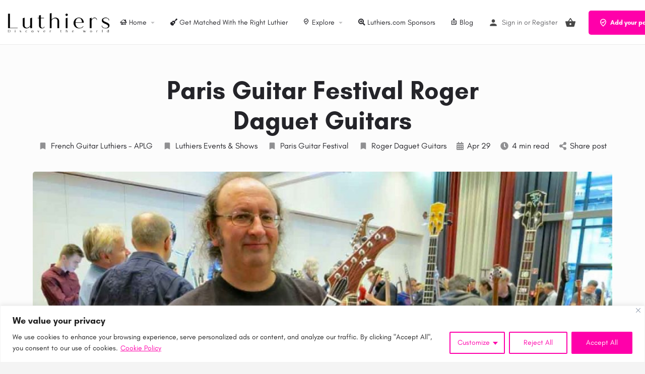

--- FILE ---
content_type: text/html; charset=UTF-8
request_url: https://luthiers.com/paris-guitar-festival-roger-daguet-guitars/
body_size: 38545
content:
<!DOCTYPE html>
<html lang="en-US">
<head>
	<meta charset="UTF-8" />
	<meta name="viewport" content="width=device-width, initial-scale=1.0" />
	<link rel="pingback" href="https://luthiers.com/xmlrpc.php">

	<link rel="preload" as="font" href="https://luthiers.com/wp-content/themes/my-listing/assets/fonts/GlacialIndifference/Regular.otf" crossorigin><link rel="preload" as="font" href="https://luthiers.com/wp-content/themes/my-listing/assets/fonts/GlacialIndifference/Bold.otf" crossorigin><link rel="preload" as="font" href="https://luthiers.com/wp-content/themes/my-listing/assets/fonts/GlacialIndifference/Italic.otf" crossorigin><meta name='robots' content='index, follow, max-image-preview:large, max-snippet:-1, max-video-preview:-1' />

	<!-- This site is optimized with the Yoast SEO plugin v26.8 - https://yoast.com/product/yoast-seo-wordpress/ -->
	<title>Paris Guitar Festival Roger Daguet Guitars - Luthiers</title>
<link data-rocket-preload as="style" href="https://fonts.googleapis.com/css?family=Archivo%3A100%2C100italic%2C200%2C200italic%2C300%2C300italic%2C400%2C400italic%2C500%2C500italic%2C600%2C600italic%2C700%2C700italic%2C800%2C800italic%2C900%2C900italic%7CArchivo%20Black%3A100%2C100italic%2C200%2C200italic%2C300%2C300italic%2C400%2C400italic%2C500%2C500italic%2C600%2C600italic%2C700%2C700italic%2C800%2C800italic%2C900%2C900italic&#038;display=swap" rel="preload">
<link href="https://fonts.googleapis.com/css?family=Archivo%3A100%2C100italic%2C200%2C200italic%2C300%2C300italic%2C400%2C400italic%2C500%2C500italic%2C600%2C600italic%2C700%2C700italic%2C800%2C800italic%2C900%2C900italic%7CArchivo%20Black%3A100%2C100italic%2C200%2C200italic%2C300%2C300italic%2C400%2C400italic%2C500%2C500italic%2C600%2C600italic%2C700%2C700italic%2C800%2C800italic%2C900%2C900italic&#038;display=swap" media="print" onload="this.media=&#039;all&#039;" rel="stylesheet">
<noscript data-wpr-hosted-gf-parameters=""><link rel="stylesheet" href="https://fonts.googleapis.com/css?family=Archivo%3A100%2C100italic%2C200%2C200italic%2C300%2C300italic%2C400%2C400italic%2C500%2C500italic%2C600%2C600italic%2C700%2C700italic%2C800%2C800italic%2C900%2C900italic%7CArchivo%20Black%3A100%2C100italic%2C200%2C200italic%2C300%2C300italic%2C400%2C400italic%2C500%2C500italic%2C600%2C600italic%2C700%2C700italic%2C800%2C800italic%2C900%2C900italic&#038;display=swap"></noscript>
	<meta name="description" content="Paris Guitar Festival Roger Daguet : Retrouvez régulièrement les actualités du prochain Paris Guitar Festival Édition 2021" />
	<link rel="canonical" href="https://luthiers.com/paris-guitar-festival-roger-daguet-guitars/" />
	<meta property="og:locale" content="en_US" />
	<meta property="og:type" content="article" />
	<meta property="og:title" content="Paris Guitar Festival Roger Daguet Guitars - Luthiers" />
	<meta property="og:description" content="Paris Guitar Festival Roger Daguet : Retrouvez régulièrement les actualités du prochain Paris Guitar Festival Édition 2021" />
	<meta property="og:url" content="https://luthiers.com/paris-guitar-festival-roger-daguet-guitars/" />
	<meta property="og:site_name" content="Luthiers" />
	<meta property="article:publisher" content="https://www.facebook.com/luthierscom/" />
	<meta property="article:published_time" content="2021-04-29T10:56:38+00:00" />
	<meta property="article:modified_time" content="2021-09-16T07:31:48+00:00" />
	<meta property="og:image" content="https://luthiers.com/wp-content/uploads/2021/04/Paris-Guitar-Festival-Roger-Daguet-Luthier-cover.jpg" />
	<meta property="og:image:width" content="1280" />
	<meta property="og:image:height" content="853" />
	<meta property="og:image:type" content="image/jpeg" />
	<meta name="author" content="CONTACT Luthiers.com" />
	<meta name="twitter:card" content="summary_large_image" />
	<meta name="twitter:label1" content="Written by" />
	<meta name="twitter:data1" content="CONTACT Luthiers.com" />
	<meta name="twitter:label2" content="Est. reading time" />
	<meta name="twitter:data2" content="4 minutes" />
	<script type="application/ld+json" class="yoast-schema-graph">{"@context":"https://schema.org","@graph":[{"@type":"Article","@id":"https://luthiers.com/paris-guitar-festival-roger-daguet-guitars/#article","isPartOf":{"@id":"https://luthiers.com/paris-guitar-festival-roger-daguet-guitars/"},"author":{"name":"CONTACT Luthiers.com","@id":"https://luthiers.com/#/schema/person/98a97b329c8545a2e850318ce83bc11b"},"headline":"Paris Guitar Festival Roger Daguet Guitars","datePublished":"2021-04-29T10:56:38+00:00","dateModified":"2021-09-16T07:31:48+00:00","mainEntityOfPage":{"@id":"https://luthiers.com/paris-guitar-festival-roger-daguet-guitars/"},"wordCount":787,"publisher":{"@id":"https://luthiers.com/#organization"},"image":{"@id":"https://luthiers.com/paris-guitar-festival-roger-daguet-guitars/#primaryimage"},"thumbnailUrl":"https://luthiers.com/wp-content/uploads/2021/04/Paris-Guitar-Festival-Roger-Daguet-Luthier-cover.jpg","articleSection":["French Guitar Luthiers - APLG","Luthiers Events &amp; Shows","Paris Guitar Festival","Roger Daguet Guitars"],"inLanguage":"en-US"},{"@type":"WebPage","@id":"https://luthiers.com/paris-guitar-festival-roger-daguet-guitars/","url":"https://luthiers.com/paris-guitar-festival-roger-daguet-guitars/","name":"Paris Guitar Festival Roger Daguet Guitars - Luthiers","isPartOf":{"@id":"https://luthiers.com/#website"},"primaryImageOfPage":{"@id":"https://luthiers.com/paris-guitar-festival-roger-daguet-guitars/#primaryimage"},"image":{"@id":"https://luthiers.com/paris-guitar-festival-roger-daguet-guitars/#primaryimage"},"thumbnailUrl":"https://luthiers.com/wp-content/uploads/2021/04/Paris-Guitar-Festival-Roger-Daguet-Luthier-cover.jpg","datePublished":"2021-04-29T10:56:38+00:00","dateModified":"2021-09-16T07:31:48+00:00","description":"Paris Guitar Festival Roger Daguet : Retrouvez régulièrement les actualités du prochain Paris Guitar Festival Édition 2021","breadcrumb":{"@id":"https://luthiers.com/paris-guitar-festival-roger-daguet-guitars/#breadcrumb"},"inLanguage":"en-US","potentialAction":[{"@type":"ReadAction","target":["https://luthiers.com/paris-guitar-festival-roger-daguet-guitars/"]}]},{"@type":"ImageObject","inLanguage":"en-US","@id":"https://luthiers.com/paris-guitar-festival-roger-daguet-guitars/#primaryimage","url":"https://luthiers.com/wp-content/uploads/2021/04/Paris-Guitar-Festival-Roger-Daguet-Luthier-cover.jpg","contentUrl":"https://luthiers.com/wp-content/uploads/2021/04/Paris-Guitar-Festival-Roger-Daguet-Luthier-cover.jpg","width":1280,"height":853,"caption":"Paris Guitar Festival Roger Daguet"},{"@type":"BreadcrumbList","@id":"https://luthiers.com/paris-guitar-festival-roger-daguet-guitars/#breadcrumb","itemListElement":[{"@type":"ListItem","position":1,"name":"Home","item":"https://luthiers.com/"},{"@type":"ListItem","position":2,"name":"Blog","item":"https://luthiers.com/blog/"},{"@type":"ListItem","position":3,"name":"Paris Guitar Festival Roger Daguet Guitars"}]},{"@type":"WebSite","@id":"https://luthiers.com/#website","url":"https://luthiers.com/","name":"Luthiers","description":"Find luthiers, amps &amp; effects makers, wood &amp; supplies dealers, lutherie events, jobs, schools &amp; teachers","publisher":{"@id":"https://luthiers.com/#organization"},"potentialAction":[{"@type":"SearchAction","target":{"@type":"EntryPoint","urlTemplate":"https://luthiers.com/?s={search_term_string}"},"query-input":{"@type":"PropertyValueSpecification","valueRequired":true,"valueName":"search_term_string"}}],"inLanguage":"en-US"},{"@type":"Organization","@id":"https://luthiers.com/#organization","name":"Luthiers","url":"https://luthiers.com/","logo":{"@type":"ImageObject","inLanguage":"en-US","@id":"https://luthiers.com/#/schema/logo/image/","url":"https://luthiers.com/wp-content/uploads/2023/05/Luthiers-com-Discover-all-the-luthiers-in-the-world-Find-luthiers-amps-effects-makers-wood-supplies-dealers-lutherie-events-jobs-schools-teachers-Home.jpg","contentUrl":"https://luthiers.com/wp-content/uploads/2023/05/Luthiers-com-Discover-all-the-luthiers-in-the-world-Find-luthiers-amps-effects-makers-wood-supplies-dealers-lutherie-events-jobs-schools-teachers-Home.jpg","width":1920,"height":1080,"caption":"Luthiers"},"image":{"@id":"https://luthiers.com/#/schema/logo/image/"},"sameAs":["https://www.facebook.com/luthierscom/","https://www.instagram.com/luthierscom/"]},{"@type":"Person","@id":"https://luthiers.com/#/schema/person/98a97b329c8545a2e850318ce83bc11b","name":"CONTACT Luthiers.com","image":{"@type":"ImageObject","inLanguage":"en-US","@id":"https://luthiers.com/#/schema/person/image/","url":"https://luthiers.com/wp-content/uploads/2020/06/Luthiers-com-Christophe-Avatar-150x150.png","contentUrl":"https://luthiers.com/wp-content/uploads/2020/06/Luthiers-com-Christophe-Avatar-150x150.png","caption":"CONTACT Luthiers.com"},"url":"https://luthiers.com/author/luthiers-cl/"}]}</script>
	<!-- / Yoast SEO plugin. -->


<link rel='dns-prefetch' href='//api.tiles.mapbox.com' />
<link rel='dns-prefetch' href='//fonts.googleapis.com' />
<link href='https://fonts.gstatic.com' crossorigin rel='preconnect' />
<link rel="alternate" type="application/rss+xml" title="Luthiers &raquo; Feed" href="https://luthiers.com/feed/" />
<link rel="alternate" type="application/rss+xml" title="Luthiers &raquo; Comments Feed" href="https://luthiers.com/comments/feed/" />
<link rel="alternate" title="oEmbed (JSON)" type="application/json+oembed" href="https://luthiers.com/wp-json/oembed/1.0/embed?url=https%3A%2F%2Fluthiers.com%2Fparis-guitar-festival-roger-daguet-guitars%2F" />
<link rel="alternate" title="oEmbed (XML)" type="text/xml+oembed" href="https://luthiers.com/wp-json/oembed/1.0/embed?url=https%3A%2F%2Fluthiers.com%2Fparis-guitar-festival-roger-daguet-guitars%2F&#038;format=xml" />
		<!-- This site uses the Google Analytics by MonsterInsights plugin v9.11.1 - Using Analytics tracking - https://www.monsterinsights.com/ -->
							<script src="//www.googletagmanager.com/gtag/js?id=G-FRMES3EQ5H"  data-cfasync="false" data-wpfc-render="false" type="text/javascript" async></script>
			<script data-cfasync="false" data-wpfc-render="false" type="text/javascript">
				var mi_version = '9.11.1';
				var mi_track_user = true;
				var mi_no_track_reason = '';
								var MonsterInsightsDefaultLocations = {"page_location":"https:\/\/luthiers.com\/paris-guitar-festival-roger-daguet-guitars\/"};
								if ( typeof MonsterInsightsPrivacyGuardFilter === 'function' ) {
					var MonsterInsightsLocations = (typeof MonsterInsightsExcludeQuery === 'object') ? MonsterInsightsPrivacyGuardFilter( MonsterInsightsExcludeQuery ) : MonsterInsightsPrivacyGuardFilter( MonsterInsightsDefaultLocations );
				} else {
					var MonsterInsightsLocations = (typeof MonsterInsightsExcludeQuery === 'object') ? MonsterInsightsExcludeQuery : MonsterInsightsDefaultLocations;
				}

								var disableStrs = [
										'ga-disable-G-FRMES3EQ5H',
									];

				/* Function to detect opted out users */
				function __gtagTrackerIsOptedOut() {
					for (var index = 0; index < disableStrs.length; index++) {
						if (document.cookie.indexOf(disableStrs[index] + '=true') > -1) {
							return true;
						}
					}

					return false;
				}

				/* Disable tracking if the opt-out cookie exists. */
				if (__gtagTrackerIsOptedOut()) {
					for (var index = 0; index < disableStrs.length; index++) {
						window[disableStrs[index]] = true;
					}
				}

				/* Opt-out function */
				function __gtagTrackerOptout() {
					for (var index = 0; index < disableStrs.length; index++) {
						document.cookie = disableStrs[index] + '=true; expires=Thu, 31 Dec 2099 23:59:59 UTC; path=/';
						window[disableStrs[index]] = true;
					}
				}

				if ('undefined' === typeof gaOptout) {
					function gaOptout() {
						__gtagTrackerOptout();
					}
				}
								window.dataLayer = window.dataLayer || [];

				window.MonsterInsightsDualTracker = {
					helpers: {},
					trackers: {},
				};
				if (mi_track_user) {
					function __gtagDataLayer() {
						dataLayer.push(arguments);
					}

					function __gtagTracker(type, name, parameters) {
						if (!parameters) {
							parameters = {};
						}

						if (parameters.send_to) {
							__gtagDataLayer.apply(null, arguments);
							return;
						}

						if (type === 'event') {
														parameters.send_to = monsterinsights_frontend.v4_id;
							var hookName = name;
							if (typeof parameters['event_category'] !== 'undefined') {
								hookName = parameters['event_category'] + ':' + name;
							}

							if (typeof MonsterInsightsDualTracker.trackers[hookName] !== 'undefined') {
								MonsterInsightsDualTracker.trackers[hookName](parameters);
							} else {
								__gtagDataLayer('event', name, parameters);
							}
							
						} else {
							__gtagDataLayer.apply(null, arguments);
						}
					}

					__gtagTracker('js', new Date());
					__gtagTracker('set', {
						'developer_id.dZGIzZG': true,
											});
					if ( MonsterInsightsLocations.page_location ) {
						__gtagTracker('set', MonsterInsightsLocations);
					}
										__gtagTracker('config', 'G-FRMES3EQ5H', {"forceSSL":"true","link_attribution":"true"} );
										window.gtag = __gtagTracker;										(function () {
						/* https://developers.google.com/analytics/devguides/collection/analyticsjs/ */
						/* ga and __gaTracker compatibility shim. */
						var noopfn = function () {
							return null;
						};
						var newtracker = function () {
							return new Tracker();
						};
						var Tracker = function () {
							return null;
						};
						var p = Tracker.prototype;
						p.get = noopfn;
						p.set = noopfn;
						p.send = function () {
							var args = Array.prototype.slice.call(arguments);
							args.unshift('send');
							__gaTracker.apply(null, args);
						};
						var __gaTracker = function () {
							var len = arguments.length;
							if (len === 0) {
								return;
							}
							var f = arguments[len - 1];
							if (typeof f !== 'object' || f === null || typeof f.hitCallback !== 'function') {
								if ('send' === arguments[0]) {
									var hitConverted, hitObject = false, action;
									if ('event' === arguments[1]) {
										if ('undefined' !== typeof arguments[3]) {
											hitObject = {
												'eventAction': arguments[3],
												'eventCategory': arguments[2],
												'eventLabel': arguments[4],
												'value': arguments[5] ? arguments[5] : 1,
											}
										}
									}
									if ('pageview' === arguments[1]) {
										if ('undefined' !== typeof arguments[2]) {
											hitObject = {
												'eventAction': 'page_view',
												'page_path': arguments[2],
											}
										}
									}
									if (typeof arguments[2] === 'object') {
										hitObject = arguments[2];
									}
									if (typeof arguments[5] === 'object') {
										Object.assign(hitObject, arguments[5]);
									}
									if ('undefined' !== typeof arguments[1].hitType) {
										hitObject = arguments[1];
										if ('pageview' === hitObject.hitType) {
											hitObject.eventAction = 'page_view';
										}
									}
									if (hitObject) {
										action = 'timing' === arguments[1].hitType ? 'timing_complete' : hitObject.eventAction;
										hitConverted = mapArgs(hitObject);
										__gtagTracker('event', action, hitConverted);
									}
								}
								return;
							}

							function mapArgs(args) {
								var arg, hit = {};
								var gaMap = {
									'eventCategory': 'event_category',
									'eventAction': 'event_action',
									'eventLabel': 'event_label',
									'eventValue': 'event_value',
									'nonInteraction': 'non_interaction',
									'timingCategory': 'event_category',
									'timingVar': 'name',
									'timingValue': 'value',
									'timingLabel': 'event_label',
									'page': 'page_path',
									'location': 'page_location',
									'title': 'page_title',
									'referrer' : 'page_referrer',
								};
								for (arg in args) {
																		if (!(!args.hasOwnProperty(arg) || !gaMap.hasOwnProperty(arg))) {
										hit[gaMap[arg]] = args[arg];
									} else {
										hit[arg] = args[arg];
									}
								}
								return hit;
							}

							try {
								f.hitCallback();
							} catch (ex) {
							}
						};
						__gaTracker.create = newtracker;
						__gaTracker.getByName = newtracker;
						__gaTracker.getAll = function () {
							return [];
						};
						__gaTracker.remove = noopfn;
						__gaTracker.loaded = true;
						window['__gaTracker'] = __gaTracker;
					})();
									} else {
										console.log("");
					(function () {
						function __gtagTracker() {
							return null;
						}

						window['__gtagTracker'] = __gtagTracker;
						window['gtag'] = __gtagTracker;
					})();
									}
			</script>
							<!-- / Google Analytics by MonsterInsights -->
		<style id='wp-img-auto-sizes-contain-inline-css' type='text/css'>
img:is([sizes=auto i],[sizes^="auto," i]){contain-intrinsic-size:3000px 1500px}
/*# sourceURL=wp-img-auto-sizes-contain-inline-css */
</style>
<link rel='preload stylesheet' as='style' onload="this.onload=null;this.rel='stylesheet'" id='wp-block-library-css' href='https://luthiers.com/wp-includes/css/dist/block-library/style.min.css?ver=6.9' type='text/css' media='all' />
<style id='classic-theme-styles-inline-css' type='text/css'>
/*! This file is auto-generated */
.wp-block-button__link{color:#fff;background-color:#32373c;border-radius:9999px;box-shadow:none;text-decoration:none;padding:calc(.667em + 2px) calc(1.333em + 2px);font-size:1.125em}.wp-block-file__button{background:#32373c;color:#fff;text-decoration:none}
/*# sourceURL=/wp-includes/css/classic-themes.min.css */
</style>
<style id='global-styles-inline-css' type='text/css'>
:root{--wp--preset--aspect-ratio--square: 1;--wp--preset--aspect-ratio--4-3: 4/3;--wp--preset--aspect-ratio--3-4: 3/4;--wp--preset--aspect-ratio--3-2: 3/2;--wp--preset--aspect-ratio--2-3: 2/3;--wp--preset--aspect-ratio--16-9: 16/9;--wp--preset--aspect-ratio--9-16: 9/16;--wp--preset--color--black: #000000;--wp--preset--color--cyan-bluish-gray: #abb8c3;--wp--preset--color--white: #ffffff;--wp--preset--color--pale-pink: #f78da7;--wp--preset--color--vivid-red: #cf2e2e;--wp--preset--color--luminous-vivid-orange: #ff6900;--wp--preset--color--luminous-vivid-amber: #fcb900;--wp--preset--color--light-green-cyan: #7bdcb5;--wp--preset--color--vivid-green-cyan: #00d084;--wp--preset--color--pale-cyan-blue: #8ed1fc;--wp--preset--color--vivid-cyan-blue: #0693e3;--wp--preset--color--vivid-purple: #9b51e0;--wp--preset--gradient--vivid-cyan-blue-to-vivid-purple: linear-gradient(135deg,rgb(6,147,227) 0%,rgb(155,81,224) 100%);--wp--preset--gradient--light-green-cyan-to-vivid-green-cyan: linear-gradient(135deg,rgb(122,220,180) 0%,rgb(0,208,130) 100%);--wp--preset--gradient--luminous-vivid-amber-to-luminous-vivid-orange: linear-gradient(135deg,rgb(252,185,0) 0%,rgb(255,105,0) 100%);--wp--preset--gradient--luminous-vivid-orange-to-vivid-red: linear-gradient(135deg,rgb(255,105,0) 0%,rgb(207,46,46) 100%);--wp--preset--gradient--very-light-gray-to-cyan-bluish-gray: linear-gradient(135deg,rgb(238,238,238) 0%,rgb(169,184,195) 100%);--wp--preset--gradient--cool-to-warm-spectrum: linear-gradient(135deg,rgb(74,234,220) 0%,rgb(151,120,209) 20%,rgb(207,42,186) 40%,rgb(238,44,130) 60%,rgb(251,105,98) 80%,rgb(254,248,76) 100%);--wp--preset--gradient--blush-light-purple: linear-gradient(135deg,rgb(255,206,236) 0%,rgb(152,150,240) 100%);--wp--preset--gradient--blush-bordeaux: linear-gradient(135deg,rgb(254,205,165) 0%,rgb(254,45,45) 50%,rgb(107,0,62) 100%);--wp--preset--gradient--luminous-dusk: linear-gradient(135deg,rgb(255,203,112) 0%,rgb(199,81,192) 50%,rgb(65,88,208) 100%);--wp--preset--gradient--pale-ocean: linear-gradient(135deg,rgb(255,245,203) 0%,rgb(182,227,212) 50%,rgb(51,167,181) 100%);--wp--preset--gradient--electric-grass: linear-gradient(135deg,rgb(202,248,128) 0%,rgb(113,206,126) 100%);--wp--preset--gradient--midnight: linear-gradient(135deg,rgb(2,3,129) 0%,rgb(40,116,252) 100%);--wp--preset--font-size--small: 13px;--wp--preset--font-size--medium: 20px;--wp--preset--font-size--large: 36px;--wp--preset--font-size--x-large: 42px;--wp--preset--spacing--20: 0.44rem;--wp--preset--spacing--30: 0.67rem;--wp--preset--spacing--40: 1rem;--wp--preset--spacing--50: 1.5rem;--wp--preset--spacing--60: 2.25rem;--wp--preset--spacing--70: 3.38rem;--wp--preset--spacing--80: 5.06rem;--wp--preset--shadow--natural: 6px 6px 9px rgba(0, 0, 0, 0.2);--wp--preset--shadow--deep: 12px 12px 50px rgba(0, 0, 0, 0.4);--wp--preset--shadow--sharp: 6px 6px 0px rgba(0, 0, 0, 0.2);--wp--preset--shadow--outlined: 6px 6px 0px -3px rgb(255, 255, 255), 6px 6px rgb(0, 0, 0);--wp--preset--shadow--crisp: 6px 6px 0px rgb(0, 0, 0);}:where(.is-layout-flex){gap: 0.5em;}:where(.is-layout-grid){gap: 0.5em;}body .is-layout-flex{display: flex;}.is-layout-flex{flex-wrap: wrap;align-items: center;}.is-layout-flex > :is(*, div){margin: 0;}body .is-layout-grid{display: grid;}.is-layout-grid > :is(*, div){margin: 0;}:where(.wp-block-columns.is-layout-flex){gap: 2em;}:where(.wp-block-columns.is-layout-grid){gap: 2em;}:where(.wp-block-post-template.is-layout-flex){gap: 1.25em;}:where(.wp-block-post-template.is-layout-grid){gap: 1.25em;}.has-black-color{color: var(--wp--preset--color--black) !important;}.has-cyan-bluish-gray-color{color: var(--wp--preset--color--cyan-bluish-gray) !important;}.has-white-color{color: var(--wp--preset--color--white) !important;}.has-pale-pink-color{color: var(--wp--preset--color--pale-pink) !important;}.has-vivid-red-color{color: var(--wp--preset--color--vivid-red) !important;}.has-luminous-vivid-orange-color{color: var(--wp--preset--color--luminous-vivid-orange) !important;}.has-luminous-vivid-amber-color{color: var(--wp--preset--color--luminous-vivid-amber) !important;}.has-light-green-cyan-color{color: var(--wp--preset--color--light-green-cyan) !important;}.has-vivid-green-cyan-color{color: var(--wp--preset--color--vivid-green-cyan) !important;}.has-pale-cyan-blue-color{color: var(--wp--preset--color--pale-cyan-blue) !important;}.has-vivid-cyan-blue-color{color: var(--wp--preset--color--vivid-cyan-blue) !important;}.has-vivid-purple-color{color: var(--wp--preset--color--vivid-purple) !important;}.has-black-background-color{background-color: var(--wp--preset--color--black) !important;}.has-cyan-bluish-gray-background-color{background-color: var(--wp--preset--color--cyan-bluish-gray) !important;}.has-white-background-color{background-color: var(--wp--preset--color--white) !important;}.has-pale-pink-background-color{background-color: var(--wp--preset--color--pale-pink) !important;}.has-vivid-red-background-color{background-color: var(--wp--preset--color--vivid-red) !important;}.has-luminous-vivid-orange-background-color{background-color: var(--wp--preset--color--luminous-vivid-orange) !important;}.has-luminous-vivid-amber-background-color{background-color: var(--wp--preset--color--luminous-vivid-amber) !important;}.has-light-green-cyan-background-color{background-color: var(--wp--preset--color--light-green-cyan) !important;}.has-vivid-green-cyan-background-color{background-color: var(--wp--preset--color--vivid-green-cyan) !important;}.has-pale-cyan-blue-background-color{background-color: var(--wp--preset--color--pale-cyan-blue) !important;}.has-vivid-cyan-blue-background-color{background-color: var(--wp--preset--color--vivid-cyan-blue) !important;}.has-vivid-purple-background-color{background-color: var(--wp--preset--color--vivid-purple) !important;}.has-black-border-color{border-color: var(--wp--preset--color--black) !important;}.has-cyan-bluish-gray-border-color{border-color: var(--wp--preset--color--cyan-bluish-gray) !important;}.has-white-border-color{border-color: var(--wp--preset--color--white) !important;}.has-pale-pink-border-color{border-color: var(--wp--preset--color--pale-pink) !important;}.has-vivid-red-border-color{border-color: var(--wp--preset--color--vivid-red) !important;}.has-luminous-vivid-orange-border-color{border-color: var(--wp--preset--color--luminous-vivid-orange) !important;}.has-luminous-vivid-amber-border-color{border-color: var(--wp--preset--color--luminous-vivid-amber) !important;}.has-light-green-cyan-border-color{border-color: var(--wp--preset--color--light-green-cyan) !important;}.has-vivid-green-cyan-border-color{border-color: var(--wp--preset--color--vivid-green-cyan) !important;}.has-pale-cyan-blue-border-color{border-color: var(--wp--preset--color--pale-cyan-blue) !important;}.has-vivid-cyan-blue-border-color{border-color: var(--wp--preset--color--vivid-cyan-blue) !important;}.has-vivid-purple-border-color{border-color: var(--wp--preset--color--vivid-purple) !important;}.has-vivid-cyan-blue-to-vivid-purple-gradient-background{background: var(--wp--preset--gradient--vivid-cyan-blue-to-vivid-purple) !important;}.has-light-green-cyan-to-vivid-green-cyan-gradient-background{background: var(--wp--preset--gradient--light-green-cyan-to-vivid-green-cyan) !important;}.has-luminous-vivid-amber-to-luminous-vivid-orange-gradient-background{background: var(--wp--preset--gradient--luminous-vivid-amber-to-luminous-vivid-orange) !important;}.has-luminous-vivid-orange-to-vivid-red-gradient-background{background: var(--wp--preset--gradient--luminous-vivid-orange-to-vivid-red) !important;}.has-very-light-gray-to-cyan-bluish-gray-gradient-background{background: var(--wp--preset--gradient--very-light-gray-to-cyan-bluish-gray) !important;}.has-cool-to-warm-spectrum-gradient-background{background: var(--wp--preset--gradient--cool-to-warm-spectrum) !important;}.has-blush-light-purple-gradient-background{background: var(--wp--preset--gradient--blush-light-purple) !important;}.has-blush-bordeaux-gradient-background{background: var(--wp--preset--gradient--blush-bordeaux) !important;}.has-luminous-dusk-gradient-background{background: var(--wp--preset--gradient--luminous-dusk) !important;}.has-pale-ocean-gradient-background{background: var(--wp--preset--gradient--pale-ocean) !important;}.has-electric-grass-gradient-background{background: var(--wp--preset--gradient--electric-grass) !important;}.has-midnight-gradient-background{background: var(--wp--preset--gradient--midnight) !important;}.has-small-font-size{font-size: var(--wp--preset--font-size--small) !important;}.has-medium-font-size{font-size: var(--wp--preset--font-size--medium) !important;}.has-large-font-size{font-size: var(--wp--preset--font-size--large) !important;}.has-x-large-font-size{font-size: var(--wp--preset--font-size--x-large) !important;}
:where(.wp-block-post-template.is-layout-flex){gap: 1.25em;}:where(.wp-block-post-template.is-layout-grid){gap: 1.25em;}
:where(.wp-block-term-template.is-layout-flex){gap: 1.25em;}:where(.wp-block-term-template.is-layout-grid){gap: 1.25em;}
:where(.wp-block-columns.is-layout-flex){gap: 2em;}:where(.wp-block-columns.is-layout-grid){gap: 2em;}
:root :where(.wp-block-pullquote){font-size: 1.5em;line-height: 1.6;}
/*# sourceURL=global-styles-inline-css */
</style>
<link data-minify="1" rel='stylesheet' id='woocommerce-layout-css' href='https://luthiers.com/wp-content/cache/min/1/wp-content/plugins/woocommerce/assets/css/woocommerce-layout.css?ver=1769169024' type='text/css' media='all' />
<link data-minify="1" rel='stylesheet' id='woocommerce-smallscreen-css' href='https://luthiers.com/wp-content/cache/min/1/wp-content/plugins/woocommerce/assets/css/woocommerce-smallscreen.css?ver=1769169024' type='text/css' media='only screen and (max-width: 768px)' />
<link data-minify="1" rel='stylesheet' id='woocommerce-general-css' href='https://luthiers.com/wp-content/cache/min/1/wp-content/plugins/woocommerce/assets/css/woocommerce.css?ver=1769169024' type='text/css' media='all' />
<style id='woocommerce-inline-inline-css' type='text/css'>
.woocommerce form .form-row .required { visibility: visible; }
/*# sourceURL=woocommerce-inline-inline-css */
</style>
<link data-minify="1" rel='stylesheet' id='elementor-icons-css' href='https://luthiers.com/wp-content/cache/min/1/wp-content/plugins/elementor/assets/lib/eicons/css/elementor-icons.min.css?ver=1769169024' type='text/css' media='all' />
<link rel='stylesheet' id='elementor-frontend-css' href='https://luthiers.com/wp-content/plugins/elementor/assets/css/frontend.min.css?ver=3.34.2' type='text/css' media='all' />
<link rel='stylesheet' id='elementor-post-3661-css' href='https://luthiers.com/wp-content/uploads/elementor/css/post-3661.css?ver=1769169023' type='text/css' media='all' />
<link data-minify="1" rel='stylesheet' id='font-awesome-5-all-css' href='https://luthiers.com/wp-content/cache/min/1/wp-content/plugins/elementor/assets/lib/font-awesome/css/all.min.css?ver=1769169024' type='text/css' media='all' />
<link rel='stylesheet' id='font-awesome-4-shim-css' href='https://luthiers.com/wp-content/plugins/elementor/assets/lib/font-awesome/css/v4-shims.min.css?ver=3.34.2' type='text/css' media='all' />
<link rel='stylesheet' id='widget-call-to-action-css' href='https://luthiers.com/wp-content/plugins/elementor-pro/assets/css/widget-call-to-action.min.css?ver=3.34.2' type='text/css' media='all' />
<link rel='stylesheet' id='e-transitions-css' href='https://luthiers.com/wp-content/plugins/elementor-pro/assets/css/conditionals/transitions.min.css?ver=3.34.2' type='text/css' media='all' />
<link rel='stylesheet' id='e-animation-fadeIn-css' href='https://luthiers.com/wp-content/plugins/elementor/assets/lib/animations/styles/fadeIn.min.css?ver=3.34.2' type='text/css' media='all' />
<link rel='stylesheet' id='e-popup-css' href='https://luthiers.com/wp-content/plugins/elementor-pro/assets/css/conditionals/popup.min.css?ver=3.34.2' type='text/css' media='all' />
<link rel='stylesheet' id='elementor-post-66739-css' href='https://luthiers.com/wp-content/uploads/elementor/css/post-66739.css?ver=1769169023' type='text/css' media='all' />
<link data-minify="1" rel='preload stylesheet' as='style' onload="this.onload=null;this.rel='stylesheet'" id='mapbox-gl-css' href='https://luthiers.com/wp-content/cache/min/1/mapbox-gl-js/v1.9.0/mapbox-gl.css?ver=1769169024' type='text/css' media='all' />
<link data-minify="1" rel='stylesheet' id='mylisting-mapbox-css' href='https://luthiers.com/wp-content/cache/min/1/wp-content/themes/my-listing/assets/dist/maps/mapbox/mapbox.css?ver=1769169024' type='text/css' media='all' />
<link data-minify="1" rel='preload stylesheet' as='style' onload="this.onload=null;this.rel='stylesheet'" id='mylisting-icons-css' href='https://luthiers.com/wp-content/cache/min/1/wp-content/themes/my-listing/assets/dist/icons.css?ver=1769169024' type='text/css' media='all' />
<link rel='stylesheet' id='mylisting-material-icons-css' href='https://fonts.googleapis.com/icon?family=Material+Icons&#038;display=swap&#038;ver=6.9' type='text/css' media='all' />
<link data-minify="1" rel='stylesheet' id='mylisting-select2-css' href='https://luthiers.com/wp-content/cache/min/1/wp-content/themes/my-listing/assets/vendor/select2/select2.css?ver=1769169024' type='text/css' media='all' />
<link data-minify="1" rel='stylesheet' id='mylisting-vendor-css' href='https://luthiers.com/wp-content/cache/min/1/wp-content/themes/my-listing/assets/dist/vendor.css?ver=1769169024' type='text/css' media='all' />
<link data-minify="1" rel='stylesheet' id='mylisting-frontend-css' href='https://luthiers.com/wp-content/cache/min/1/wp-content/themes/my-listing/assets/dist/frontend.css?ver=1769169024' type='text/css' media='all' />
<link rel='stylesheet' id='ml-max-w-1200-css' href='https://luthiers.com/wp-content/themes/my-listing/assets/dist/max-width-1200.css?ver=2.14' type='text/css' media='(max-width: 1200px)' />
<link rel='stylesheet' id='ml-max-w-992-css' href='https://luthiers.com/wp-content/themes/my-listing/assets/dist/max-width-992.css?ver=2.14' type='text/css' media='(max-width: 992px)' />
<link rel='stylesheet' id='ml-max-w-768-css' href='https://luthiers.com/wp-content/themes/my-listing/assets/dist/max-width-768.css?ver=2.14' type='text/css' media='(max-width: 768px)' />
<link rel='stylesheet' id='ml-max-w-600-css' href='https://luthiers.com/wp-content/themes/my-listing/assets/dist/max-width-600.css?ver=2.14' type='text/css' media='(max-width: 600px)' />
<link rel='stylesheet' id='ml-max-w-480-css' href='https://luthiers.com/wp-content/themes/my-listing/assets/dist/max-width-480.css?ver=2.14' type='text/css' media='(max-width: 480px)' />
<link rel='stylesheet' id='ml-max-w-320-css' href='https://luthiers.com/wp-content/themes/my-listing/assets/dist/max-width-320.css?ver=2.14' type='text/css' media='(max-width: 320px)' />
<link rel='stylesheet' id='ml-min-w-993-css' href='https://luthiers.com/wp-content/themes/my-listing/assets/dist/min-width-993.css?ver=2.14' type='text/css' media='(min-width: 993px)' />
<link rel='stylesheet' id='ml-min-w-1201-css' href='https://luthiers.com/wp-content/themes/my-listing/assets/dist/min-width-1201.css?ver=2.14' type='text/css' media='(min-width: 1201px)' />
<link data-minify="1" rel='stylesheet' id='wc-general-style-css' href='https://luthiers.com/wp-content/cache/min/1/wp-content/themes/my-listing/assets/dist/wc-general-style.css?ver=1769169024' type='text/css' media='all' />
<link data-minify="1" rel='stylesheet' id='theme-styles-default-css' href='https://luthiers.com/wp-content/cache/min/1/wp-content/themes/my-listing/style.css?ver=1769169024' type='text/css' media='all' />
<style id='theme-styles-default-inline-css' type='text/css'>
:root{--e-global-typography-primary-font-family: GlacialIndifference;--e-global-typography-secondary-font-family: GlacialIndifference;--e-global-typography-text-font-family: GlacialIndifference;--e-global-typography-accent-font-family: GlacialIndifference;}
/*# sourceURL=theme-styles-default-inline-css */
</style>
<link data-minify="1" rel='stylesheet' id='mylisting-default-fonts-css' href='https://luthiers.com/wp-content/cache/min/1/wp-content/themes/my-listing/assets/dist/default-fonts.css?ver=1769169024' type='text/css' media='all' />
<link data-minify="1" rel='stylesheet' id='sib-front-css-css' href='https://luthiers.com/wp-content/cache/min/1/wp-content/plugins/mailin/css/mailin-front.css?ver=1769169024' type='text/css' media='all' />
<link data-minify="1" rel='stylesheet' id='mylisting-dynamic-styles-css' href='https://luthiers.com/wp-content/cache/min/1/wp-content/uploads/mylisting-dynamic-styles.css?ver=1769169024' type='text/css' media='all' />
<style id='rocket-lazyload-inline-css' type='text/css'>
.rll-youtube-player{position:relative;padding-bottom:56.23%;height:0;overflow:hidden;max-width:100%;}.rll-youtube-player:focus-within{outline: 2px solid currentColor;outline-offset: 5px;}.rll-youtube-player iframe{position:absolute;top:0;left:0;width:100%;height:100%;z-index:100;background:0 0}.rll-youtube-player img{bottom:0;display:block;left:0;margin:auto;max-width:100%;width:100%;position:absolute;right:0;top:0;border:none;height:auto;-webkit-transition:.4s all;-moz-transition:.4s all;transition:.4s all}.rll-youtube-player img:hover{-webkit-filter:brightness(75%)}.rll-youtube-player .play{height:100%;width:100%;left:0;top:0;position:absolute;background:url(https://luthiers.com/wp-content/plugins/wp-rocket/assets/img/youtube.png) no-repeat center;background-color: transparent !important;cursor:pointer;border:none;}
/*# sourceURL=rocket-lazyload-inline-css */
</style>


<script type="text/javascript" id="cookie-law-info-js-extra">
/* <![CDATA[ */
var _ckyConfig = {"_ipData":[],"_assetsURL":"https://luthiers.com/wp-content/plugins/cookie-law-info/lite/frontend/images/","_publicURL":"https://luthiers.com","_expiry":"365","_categories":[{"name":"Necessary","slug":"necessary","isNecessary":true,"ccpaDoNotSell":true,"cookies":[],"active":true,"defaultConsent":{"gdpr":true,"ccpa":true}},{"name":"Functional","slug":"functional","isNecessary":false,"ccpaDoNotSell":true,"cookies":[],"active":true,"defaultConsent":{"gdpr":false,"ccpa":false}},{"name":"Analytics","slug":"analytics","isNecessary":false,"ccpaDoNotSell":true,"cookies":[],"active":true,"defaultConsent":{"gdpr":false,"ccpa":false}},{"name":"Performance","slug":"performance","isNecessary":false,"ccpaDoNotSell":true,"cookies":[],"active":true,"defaultConsent":{"gdpr":false,"ccpa":false}},{"name":"Advertisement","slug":"advertisement","isNecessary":false,"ccpaDoNotSell":true,"cookies":[],"active":true,"defaultConsent":{"gdpr":false,"ccpa":false}}],"_activeLaw":"gdpr","_rootDomain":"","_block":"1","_showBanner":"1","_bannerConfig":{"settings":{"type":"classic","preferenceCenterType":"pushdown","position":"bottom","applicableLaw":"gdpr"},"behaviours":{"reloadBannerOnAccept":false,"loadAnalyticsByDefault":false,"animations":{"onLoad":"animate","onHide":"sticky"}},"config":{"revisitConsent":{"status":true,"tag":"revisit-consent","position":"bottom-left","meta":{"url":"#"},"styles":{"background-color":"#FF00AA"},"elements":{"title":{"type":"text","tag":"revisit-consent-title","status":true,"styles":{"color":"#0056a7"}}}},"preferenceCenter":{"toggle":{"status":true,"tag":"detail-category-toggle","type":"toggle","states":{"active":{"styles":{"background-color":"#1863DC"}},"inactive":{"styles":{"background-color":"#D0D5D2"}}}}},"categoryPreview":{"status":false,"toggle":{"status":true,"tag":"detail-category-preview-toggle","type":"toggle","states":{"active":{"styles":{"background-color":"#1863DC"}},"inactive":{"styles":{"background-color":"#D0D5D2"}}}}},"videoPlaceholder":{"status":true,"styles":{"background-color":"#000000","border-color":"#000000","color":"#ffffff"}},"readMore":{"status":true,"tag":"readmore-button","type":"link","meta":{"noFollow":true,"newTab":true},"styles":{"color":"#ff00aa","background-color":"transparent","border-color":"transparent"}},"showMore":{"status":true,"tag":"show-desc-button","type":"button","styles":{"color":"#1863DC"}},"showLess":{"status":true,"tag":"hide-desc-button","type":"button","styles":{"color":"#1863DC"}},"alwaysActive":{"status":true,"tag":"always-active","styles":{"color":"#008000"}},"manualLinks":{"status":true,"tag":"manual-links","type":"link","styles":{"color":"#1863DC"}},"auditTable":{"status":true},"optOption":{"status":true,"toggle":{"status":true,"tag":"optout-option-toggle","type":"toggle","states":{"active":{"styles":{"background-color":"#1863dc"}},"inactive":{"styles":{"background-color":"#FFFFFF"}}}}}}},"_version":"3.3.9.1","_logConsent":"1","_tags":[{"tag":"accept-button","styles":{"color":"#FFFFFF","background-color":"#ff00aa","border-color":"#ff00aa"}},{"tag":"reject-button","styles":{"color":"#FF00AA","background-color":"transparent","border-color":"#FF00AA"}},{"tag":"settings-button","styles":{"color":"#FF00AA","background-color":"transparent","border-color":"#FF00AA"}},{"tag":"readmore-button","styles":{"color":"#ff00aa","background-color":"transparent","border-color":"transparent"}},{"tag":"donotsell-button","styles":{"color":"#1863DC","background-color":"transparent","border-color":"transparent"}},{"tag":"show-desc-button","styles":{"color":"#1863DC"}},{"tag":"hide-desc-button","styles":{"color":"#1863DC"}},{"tag":"cky-always-active","styles":[]},{"tag":"cky-link","styles":[]},{"tag":"accept-button","styles":{"color":"#FFFFFF","background-color":"#ff00aa","border-color":"#ff00aa"}},{"tag":"revisit-consent","styles":{"background-color":"#FF00AA"}}],"_shortCodes":[{"key":"cky_readmore","content":"\u003Ca href=\"https://luthiers.com/privacy-policy/\" class=\"cky-policy\" aria-label=\"Cookie Policy\" target=\"_blank\" rel=\"noopener\" data-cky-tag=\"readmore-button\"\u003ECookie Policy\u003C/a\u003E","tag":"readmore-button","status":true,"attributes":{"rel":"nofollow","target":"_blank"}},{"key":"cky_show_desc","content":"\u003Cbutton class=\"cky-show-desc-btn\" data-cky-tag=\"show-desc-button\" aria-label=\"Show more\"\u003EShow more\u003C/button\u003E","tag":"show-desc-button","status":true,"attributes":[]},{"key":"cky_hide_desc","content":"\u003Cbutton class=\"cky-show-desc-btn\" data-cky-tag=\"hide-desc-button\" aria-label=\"Show less\"\u003EShow less\u003C/button\u003E","tag":"hide-desc-button","status":true,"attributes":[]},{"key":"cky_optout_show_desc","content":"[cky_optout_show_desc]","tag":"optout-show-desc-button","status":true,"attributes":[]},{"key":"cky_optout_hide_desc","content":"[cky_optout_hide_desc]","tag":"optout-hide-desc-button","status":true,"attributes":[]},{"key":"cky_category_toggle_label","content":"[cky_{{status}}_category_label] [cky_preference_{{category_slug}}_title]","tag":"","status":true,"attributes":[]},{"key":"cky_enable_category_label","content":"Enable","tag":"","status":true,"attributes":[]},{"key":"cky_disable_category_label","content":"Disable","tag":"","status":true,"attributes":[]},{"key":"cky_video_placeholder","content":"\u003Cdiv class=\"video-placeholder-normal\" data-cky-tag=\"video-placeholder\" id=\"[UNIQUEID]\"\u003E\u003Cp class=\"video-placeholder-text-normal\" data-cky-tag=\"placeholder-title\"\u003EPlease accept cookies to access this content\u003C/p\u003E\u003C/div\u003E","tag":"","status":true,"attributes":[]},{"key":"cky_enable_optout_label","content":"Enable","tag":"","status":true,"attributes":[]},{"key":"cky_disable_optout_label","content":"Disable","tag":"","status":true,"attributes":[]},{"key":"cky_optout_toggle_label","content":"[cky_{{status}}_optout_label] [cky_optout_option_title]","tag":"","status":true,"attributes":[]},{"key":"cky_optout_option_title","content":"Do Not Sell or Share My Personal Information","tag":"","status":true,"attributes":[]},{"key":"cky_optout_close_label","content":"Close","tag":"","status":true,"attributes":[]},{"key":"cky_preference_close_label","content":"Close","tag":"","status":true,"attributes":[]}],"_rtl":"","_language":"en","_providersToBlock":[]};
var _ckyStyles = {"css":".cky-hide{display: none;}.cky-btn-revisit-wrapper{display: flex; align-items: center; justify-content: center; background: #0056a7; width: 45px; height: 45px; border-radius: 50%; position: fixed; z-index: 999999; cursor: pointer;}.cky-revisit-bottom-left{bottom: 15px; left: 15px;}.cky-revisit-bottom-right{bottom: 15px; right: 15px;}.cky-btn-revisit-wrapper .cky-btn-revisit{display: flex; align-items: center; justify-content: center; background: none; border: none; cursor: pointer; position: relative; margin: 0; padding: 0;}.cky-btn-revisit-wrapper .cky-btn-revisit img{max-width: fit-content; margin: 0; height: 30px; width: 30px;}.cky-revisit-bottom-left:hover::before{content: attr(data-tooltip); position: absolute; background: #4E4B66; color: #ffffff; left: calc(100% + 7px); font-size: 12px; line-height: 16px; width: max-content; padding: 4px 8px; border-radius: 4px;}.cky-revisit-bottom-left:hover::after{position: absolute; content: \"\"; border: 5px solid transparent; left: calc(100% + 2px); border-left-width: 0; border-right-color: #4E4B66;}.cky-revisit-bottom-right:hover::before{content: attr(data-tooltip); position: absolute; background: #4E4B66; color: #ffffff; right: calc(100% + 7px); font-size: 12px; line-height: 16px; width: max-content; padding: 4px 8px; border-radius: 4px;}.cky-revisit-bottom-right:hover::after{position: absolute; content: \"\"; border: 5px solid transparent; right: calc(100% + 2px); border-right-width: 0; border-left-color: #4E4B66;}.cky-revisit-hide{display: none;}.cky-consent-container{position: fixed; width: 100%; box-sizing: border-box; z-index: 9999999;}.cky-classic-bottom{bottom: 0; left: 0;}.cky-classic-top{top: 0; left: 0;}.cky-consent-container .cky-consent-bar{background: #ffffff; border: 1px solid; padding: 16.5px 24px; box-shadow: 0 -1px 10px 0 #acabab4d;}.cky-consent-bar .cky-banner-btn-close{position: absolute; right: 9px; top: 5px; background: none; border: none; cursor: pointer; padding: 0; margin: 0; height: auto; width: auto; min-height: 0; line-height: 0; text-shadow: none; box-shadow: none;}.cky-consent-bar .cky-banner-btn-close img{width: 9px; height: 9px; margin: 0;}.cky-custom-brand-logo-wrapper .cky-custom-brand-logo{width: 100px; height: auto; margin: 0 0 10px 0;}.cky-notice .cky-title{color: #212121; font-weight: 700; font-size: 18px; line-height: 24px; margin: 0 0 10px 0;}.cky-notice-group{display: flex; justify-content: space-between; align-items: center;}.cky-notice-des *{font-size: 14px;}.cky-notice-des{color: #212121; font-size: 14px; line-height: 24px; font-weight: 400;}.cky-notice-des img{height: 25px; width: 25px;}.cky-consent-bar .cky-notice-des p{color: inherit; margin-top: 0; overflow-wrap: break-word;}.cky-notice-des p:last-child{margin-bottom: 0;}.cky-notice-des a.cky-policy,.cky-notice-des button.cky-policy{font-size: 14px; color: #1863dc; white-space: nowrap; cursor: pointer; background: transparent; border: 1px solid; text-decoration: underline;}.cky-notice-des button.cky-policy{padding: 0;}.cky-notice-des a.cky-policy:focus-visible,.cky-consent-bar .cky-banner-btn-close:focus-visible,.cky-notice-des button.cky-policy:focus-visible,.cky-category-direct-switch input[type=\"checkbox\"]:focus-visible,.cky-preference-content-wrapper .cky-show-desc-btn:focus-visible,.cky-accordion-header .cky-accordion-btn:focus-visible,.cky-switch input[type=\"checkbox\"]:focus-visible,.cky-footer-wrapper a:focus-visible,.cky-btn:focus-visible{outline: 2px solid #1863dc; outline-offset: 2px;}.cky-btn:focus:not(:focus-visible),.cky-accordion-header .cky-accordion-btn:focus:not(:focus-visible),.cky-preference-content-wrapper .cky-show-desc-btn:focus:not(:focus-visible),.cky-btn-revisit-wrapper .cky-btn-revisit:focus:not(:focus-visible),.cky-preference-header .cky-btn-close:focus:not(:focus-visible),.cky-banner-btn-close:focus:not(:focus-visible){outline: 0;}button.cky-show-desc-btn:not(:hover):not(:active){color: #1863dc; background: transparent;}button.cky-accordion-btn:not(:hover):not(:active),button.cky-banner-btn-close:not(:hover):not(:active),button.cky-btn-close:not(:hover):not(:active),button.cky-btn-revisit:not(:hover):not(:active){background: transparent;}.cky-consent-bar button:hover,.cky-modal.cky-modal-open button:hover,.cky-consent-bar button:focus,.cky-modal.cky-modal-open button:focus{text-decoration: none;}.cky-notice-btn-wrapper{display: flex; justify-content: center; align-items: center; margin-left: 15px;}.cky-notice-btn-wrapper .cky-btn{text-shadow: none; box-shadow: none;}.cky-btn{font-size: 14px; font-family: inherit; line-height: 24px; padding: 8px 27px; font-weight: 500; margin: 0 8px 0 0; border-radius: 2px; white-space: nowrap; cursor: pointer; text-align: center; text-transform: none; min-height: 0;}.cky-btn:hover{opacity: 0.8;}.cky-btn-customize{color: #1863dc; background: transparent; border: 2px solid; border-color: #1863dc; padding: 8px 28px 8px 14px; position: relative;}.cky-btn-reject{color: #1863dc; background: transparent; border: 2px solid #1863dc;}.cky-btn-accept{background: #1863dc; color: #ffffff; border: 2px solid #1863dc;}.cky-consent-bar .cky-btn-customize::after{position: absolute; content: \"\"; display: inline-block; top: 18px; right: 12px; border-left: 5px solid transparent; border-right: 5px solid transparent; border-top: 6px solid; border-top-color: inherit;}.cky-consent-container.cky-consent-bar-expand .cky-btn-customize::after{transform: rotate(-180deg);}.cky-btn:last-child{margin-right: 0;}@media (max-width: 768px){.cky-notice-group{display: block;}.cky-notice-btn-wrapper{margin: 0;}.cky-notice-btn-wrapper{flex-wrap: wrap;}.cky-notice-btn-wrapper .cky-btn{flex: auto; max-width: 100%; margin-top: 10px; white-space: unset;}}@media (max-width: 576px){.cky-btn-accept{order: 1; width: 100%;}.cky-btn-customize{order: 2;}.cky-btn-reject{order: 3; margin-right: 0;}.cky-consent-container.cky-consent-bar-expand .cky-consent-bar{display: none;}.cky-consent-container .cky-consent-bar{padding: 16.5px 0;}.cky-custom-brand-logo-wrapper .cky-custom-brand-logo, .cky-notice .cky-title, .cky-notice-des, .cky-notice-btn-wrapper, .cky-category-direct-preview-wrapper{padding: 0 24px;}.cky-notice-des{max-height: 40vh; overflow-y: scroll;}}@media (max-width: 352px){.cky-notice .cky-title{font-size: 16px;}.cky-notice-des *{font-size: 12px;}.cky-notice-des, .cky-btn, .cky-notice-des a.cky-policy{font-size: 12px;}}.cky-preference-wrapper{display: none;}.cky-consent-container.cky-classic-bottom.cky-consent-bar-expand{animation: cky-classic-expand 1s;}.cky-consent-container.cky-classic-bottom.cky-consent-bar-expand .cky-preference-wrapper{display: block;}@keyframes cky-classic-expand{0%{transform: translateY(50%);}100%{transform: translateY(0%);}}.cky-consent-container.cky-classic-top .cky-preference-wrapper{animation: cky-classic-top-expand 1s;}.cky-consent-container.cky-classic-top.cky-consent-bar-expand .cky-preference-wrapper{display: block;}@keyframes cky-classic-top-expand{0%{opacity: 0; transform: translateY(-50%);}50%{opacity: 0;}100%{opacity: 1; transform: translateY(0%);}}.cky-preference{padding: 0 24px; color: #212121; overflow-y: scroll; max-height: 48vh;}.cky-preference-center,.cky-preference,.cky-preference-header,.cky-footer-wrapper{background-color: inherit;}.cky-preference-center,.cky-preference,.cky-preference-body-wrapper,.cky-accordion-wrapper{color: inherit;}.cky-preference-header .cky-btn-close{cursor: pointer; vertical-align: middle; padding: 0; margin: 0; display: none; background: none; border: none; height: auto; width: auto; min-height: 0; line-height: 0; box-shadow: none; text-shadow: none;}.cky-preference-header .cky-btn-close img{margin: 0; height: 10px; width: 10px;}.cky-preference-header{margin: 16px 0 0 0; display: flex; align-items: center; justify-content: space-between;}.cky-preference-header .cky-preference-title{font-size: 18px; font-weight: 700; line-height: 24px;}.cky-preference-content-wrapper *{font-size: 14px;}.cky-preference-content-wrapper{font-size: 14px; line-height: 24px; font-weight: 400; padding: 12px 0; border-bottom: 1px solid;}.cky-preference-content-wrapper img{height: 25px; width: 25px;}.cky-preference-content-wrapper .cky-show-desc-btn{font-size: 14px; font-family: inherit; color: #1863dc; text-decoration: none; line-height: 24px; padding: 0; margin: 0; white-space: nowrap; cursor: pointer; background: transparent; border-color: transparent; text-transform: none; min-height: 0; text-shadow: none; box-shadow: none;}.cky-preference-body-wrapper .cky-preference-content-wrapper p{color: inherit; margin-top: 0;}.cky-accordion-wrapper{margin-bottom: 10px;}.cky-accordion{border-bottom: 1px solid;}.cky-accordion:last-child{border-bottom: none;}.cky-accordion .cky-accordion-item{display: flex; margin-top: 10px;}.cky-accordion .cky-accordion-body{display: none;}.cky-accordion.cky-accordion-active .cky-accordion-body{display: block; padding: 0 22px; margin-bottom: 16px;}.cky-accordion-header-wrapper{cursor: pointer; width: 100%;}.cky-accordion-item .cky-accordion-header{display: flex; justify-content: space-between; align-items: center;}.cky-accordion-header .cky-accordion-btn{font-size: 16px; font-family: inherit; color: #212121; line-height: 24px; background: none; border: none; font-weight: 700; padding: 0; margin: 0; cursor: pointer; text-transform: none; min-height: 0; text-shadow: none; box-shadow: none;}.cky-accordion-header .cky-always-active{color: #008000; font-weight: 600; line-height: 24px; font-size: 14px;}.cky-accordion-header-des *{font-size: 14px;}.cky-accordion-header-des{color: #212121; font-size: 14px; line-height: 24px; margin: 10px 0 16px 0;}.cky-accordion-header-wrapper .cky-accordion-header-des p{color: inherit; margin-top: 0;}.cky-accordion-chevron{margin-right: 22px; position: relative; cursor: pointer;}.cky-accordion-chevron-hide{display: none;}.cky-accordion .cky-accordion-chevron i::before{content: \"\"; position: absolute; border-right: 1.4px solid; border-bottom: 1.4px solid; border-color: inherit; height: 6px; width: 6px; -webkit-transform: rotate(-45deg); -moz-transform: rotate(-45deg); -ms-transform: rotate(-45deg); -o-transform: rotate(-45deg); transform: rotate(-45deg); transition: all 0.2s ease-in-out; top: 8px;}.cky-accordion.cky-accordion-active .cky-accordion-chevron i::before{-webkit-transform: rotate(45deg); -moz-transform: rotate(45deg); -ms-transform: rotate(45deg); -o-transform: rotate(45deg); transform: rotate(45deg);}.cky-audit-table{background: #f4f4f4; border-radius: 6px;}.cky-audit-table .cky-empty-cookies-text{color: inherit; font-size: 12px; line-height: 24px; margin: 0; padding: 10px;}.cky-audit-table .cky-cookie-des-table{font-size: 12px; line-height: 24px; font-weight: normal; padding: 15px 10px; border-bottom: 1px solid; border-bottom-color: inherit; margin: 0;}.cky-audit-table .cky-cookie-des-table:last-child{border-bottom: none;}.cky-audit-table .cky-cookie-des-table li{list-style-type: none; display: flex; padding: 3px 0;}.cky-audit-table .cky-cookie-des-table li:first-child{padding-top: 0;}.cky-cookie-des-table li div:first-child{width: 100px; font-weight: 600; word-break: break-word; word-wrap: break-word;}.cky-cookie-des-table li div:last-child{flex: 1; word-break: break-word; word-wrap: break-word; margin-left: 8px;}.cky-cookie-des-table li div:last-child p{color: inherit; margin-top: 0;}.cky-cookie-des-table li div:last-child p:last-child{margin-bottom: 0;}.cky-prefrence-btn-wrapper{display: flex; align-items: center; justify-content: flex-end; padding: 18px 24px; border-top: 1px solid;}.cky-prefrence-btn-wrapper .cky-btn{text-shadow: none; box-shadow: none;}.cky-category-direct-preview-btn-wrapper .cky-btn-preferences{text-shadow: none; box-shadow: none;}.cky-prefrence-btn-wrapper .cky-btn-accept,.cky-prefrence-btn-wrapper .cky-btn-reject{display: none;}.cky-btn-preferences{color: #1863dc; background: transparent; border: 2px solid #1863dc;}.cky-footer-wrapper{position: relative;}.cky-footer-shadow{display: block; width: 100%; height: 40px; background: linear-gradient(180deg, rgba(255, 255, 255, 0) 0%, #ffffff 100%); position: absolute; bottom: 100%;}.cky-preference-center,.cky-preference,.cky-preference-body-wrapper,.cky-preference-content-wrapper,.cky-accordion-wrapper,.cky-accordion,.cky-footer-wrapper,.cky-prefrence-btn-wrapper{border-color: inherit;}@media (max-width: 768px){.cky-preference{max-height: 35vh;}}@media (max-width: 576px){.cky-consent-bar-hide{display: none;}.cky-preference{max-height: 100vh; padding: 0;}.cky-preference-body-wrapper{padding: 60px 24px 200px;}.cky-preference-body-wrapper-reject-hide{padding: 60px 24px 165px;}.cky-preference-header{position: fixed; width: 100%; box-sizing: border-box; z-index: 999999999; margin: 0; padding: 16px 24px; border-bottom: 1px solid #f4f4f4;}.cky-preference-header .cky-btn-close{display: block;}.cky-prefrence-btn-wrapper{display: block;}.cky-accordion.cky-accordion-active .cky-accordion-body{padding-right: 0;}.cky-prefrence-btn-wrapper .cky-btn{width: 100%; margin-top: 10px; margin-right: 0;}.cky-prefrence-btn-wrapper .cky-btn:first-child{margin-top: 0;}.cky-accordion:last-child{padding-bottom: 20px;}.cky-prefrence-btn-wrapper .cky-btn-accept, .cky-prefrence-btn-wrapper .cky-btn-reject{display: block;}.cky-footer-wrapper{position: fixed; bottom: 0; width: 100%;}}@media (max-width: 425px){.cky-accordion-chevron{margin-right: 15px;}.cky-accordion.cky-accordion-active .cky-accordion-body{padding: 0 15px;}}@media (max-width: 352px){.cky-preference-header .cky-preference-title{font-size: 16px;}.cky-preference-content-wrapper *, .cky-accordion-header-des *{font-size: 12px;}.cky-accordion-header-des, .cky-preference-content-wrapper, .cky-preference-content-wrapper .cky-show-desc-btn{font-size: 12px;}.cky-accordion-header .cky-accordion-btn{font-size: 14px;}}.cky-category-direct-preview-wrapper{display: flex; flex-wrap: wrap; align-items: center; justify-content: space-between; margin-top: 16px;}.cky-category-direct-preview{display: flex; flex-wrap: wrap; align-items: center; font-size: 14px; font-weight: 600; line-height: 24px; color: #212121;}.cky-category-direct-preview-section{width: 100%; display: flex; justify-content: space-between; flex-wrap: wrap;}.cky-category-direct-item{display: flex; margin: 0 30px 10px 0; cursor: pointer;}.cky-category-direct-item label{font-size: 14px; font-weight: 600; margin-right: 10px; cursor: pointer; word-break: break-word;}.cky-category-direct-switch input[type=\"checkbox\"]{display: inline-block; position: relative; width: 33px; height: 18px; margin: 0; background: #d0d5d2; -webkit-appearance: none; border-radius: 50px; border: none; cursor: pointer; vertical-align: middle; outline: 0; top: 0;}.cky-category-direct-switch input[type=\"checkbox\"]:checked{background: #1863dc;}.cky-category-direct-switch input[type=\"checkbox\"]:before{position: absolute; content: \"\"; height: 15px; width: 15px; left: 2px; bottom: 2px; margin: 0; border-radius: 50%; background-color: white; -webkit-transition: 0.4s; transition: 0.4s;}.cky-category-direct-switch input[type=\"checkbox\"]:checked:before{-webkit-transform: translateX(14px); -ms-transform: translateX(14px); transform: translateX(14px);}.cky-category-direct-switch input[type=\"checkbox\"]:after{display: none;}.cky-category-direct-switch .cky-category-direct-switch-enabled:checked{background: #818181;}@media (max-width: 576px){.cky-category-direct-preview-wrapper{display: block;}.cky-category-direct-item{justify-content: space-between; width: 45%; margin: 0 0 10px 0;}.cky-category-direct-preview-btn-wrapper .cky-btn-preferences{width: 100%;}}@media (max-width: 352px){.cky-category-direct-preview{font-size: 12px;}}.cky-switch{display: flex;}.cky-switch input[type=\"checkbox\"]{position: relative; width: 44px; height: 24px; margin: 0; background: #d0d5d2; -webkit-appearance: none; border-radius: 50px; cursor: pointer; outline: 0; border: none; top: 0;}.cky-switch input[type=\"checkbox\"]:checked{background: #3a76d8;}.cky-switch input[type=\"checkbox\"]:before{position: absolute; content: \"\"; height: 20px; width: 20px; left: 2px; bottom: 2px; border-radius: 50%; background-color: white; -webkit-transition: 0.4s; transition: 0.4s; margin: 0;}.cky-switch input[type=\"checkbox\"]:after{display: none;}.cky-switch input[type=\"checkbox\"]:checked:before{-webkit-transform: translateX(20px); -ms-transform: translateX(20px); transform: translateX(20px);}@media (max-width: 425px){.cky-switch input[type=\"checkbox\"]{width: 38px; height: 21px;}.cky-switch input[type=\"checkbox\"]:before{height: 17px; width: 17px;}.cky-switch input[type=\"checkbox\"]:checked:before{-webkit-transform: translateX(17px); -ms-transform: translateX(17px); transform: translateX(17px);}}.video-placeholder-youtube{background-size: 100% 100%; background-position: center; background-repeat: no-repeat; background-color: #b2b0b059; position: relative; display: flex; align-items: center; justify-content: center; max-width: 100%;}.video-placeholder-text-youtube{text-align: center; align-items: center; padding: 10px 16px; background-color: #000000cc; color: #ffffff; border: 1px solid; border-radius: 2px; cursor: pointer;}.video-placeholder-normal{background-image: url(\"/wp-content/plugins/cookie-law-info/lite/frontend/images/placeholder.svg\"); background-size: 80px; background-position: center; background-repeat: no-repeat; background-color: #b2b0b059; position: relative; display: flex; align-items: flex-end; justify-content: center; max-width: 100%;}.video-placeholder-text-normal{align-items: center; padding: 10px 16px; text-align: center; border: 1px solid; border-radius: 2px; cursor: pointer;}.cky-rtl{direction: rtl; text-align: right;}.cky-rtl .cky-banner-btn-close{left: 9px; right: auto;}.cky-rtl .cky-notice-btn-wrapper .cky-btn:last-child{margin-right: 8px;}.cky-rtl .cky-notice-btn-wrapper{margin-left: 0; margin-right: 15px;}.cky-rtl .cky-prefrence-btn-wrapper .cky-btn{margin-right: 8px;}.cky-rtl .cky-prefrence-btn-wrapper .cky-btn:first-child{margin-right: 0;}.cky-rtl .cky-accordion .cky-accordion-chevron i::before{border: none; border-left: 1.4px solid; border-top: 1.4px solid; left: 12px;}.cky-rtl .cky-accordion.cky-accordion-active .cky-accordion-chevron i::before{-webkit-transform: rotate(-135deg); -moz-transform: rotate(-135deg); -ms-transform: rotate(-135deg); -o-transform: rotate(-135deg); transform: rotate(-135deg);}.cky-rtl .cky-category-direct-preview-btn-wrapper{margin-right: 15px; margin-left: 0;}.cky-rtl .cky-category-direct-item label{margin-right: 0; margin-left: 10px;}.cky-rtl .cky-category-direct-preview-section .cky-category-direct-item:first-child{margin: 0 0 10px 0;}@media (max-width: 992px){.cky-rtl .cky-category-direct-preview-btn-wrapper{margin-right: 0;}}@media (max-width: 768px){.cky-rtl .cky-notice-btn-wrapper{margin-right: 0;}.cky-rtl .cky-notice-btn-wrapper .cky-btn:first-child{margin-right: 0;}}@media (max-width: 576px){.cky-rtl .cky-prefrence-btn-wrapper .cky-btn{margin-right: 0;}.cky-rtl .cky-notice-btn-wrapper .cky-btn{margin-right: 0;}.cky-rtl .cky-notice-btn-wrapper .cky-btn:last-child{margin-right: 0;}.cky-rtl .cky-notice-btn-wrapper .cky-btn-reject{margin-right: 8px;}.cky-rtl .cky-accordion.cky-accordion-active .cky-accordion-body{padding: 0 22px 0 0;}}@media (max-width: 425px){.cky-rtl .cky-accordion.cky-accordion-active .cky-accordion-body{padding: 0 15px 0 0;}}"};
//# sourceURL=cookie-law-info-js-extra
/* ]]> */
</script>



<script type="text/javascript" src="https://luthiers.com/wp-includes/js/jquery/jquery.min.js?ver=3.7.1" id="jquery-core-js"></script>

<script type="text/javascript" id="wc-add-to-cart-js-extra">
/* <![CDATA[ */
var wc_add_to_cart_params = {"ajax_url":"/wp-admin/admin-ajax.php","wc_ajax_url":"/?wc-ajax=%%endpoint%%","i18n_view_cart":"View cart","cart_url":"https://luthiers.com/cart/","is_cart":"","cart_redirect_after_add":"yes"};
//# sourceURL=wc-add-to-cart-js-extra
/* ]]> */
</script>


<script type="text/javascript" id="woocommerce-js-extra">
/* <![CDATA[ */
var woocommerce_params = {"ajax_url":"/wp-admin/admin-ajax.php","wc_ajax_url":"/?wc-ajax=%%endpoint%%","i18n_password_show":"Show password","i18n_password_hide":"Hide password"};
//# sourceURL=woocommerce-js-extra
/* ]]> */
</script>


<script type="text/javascript" id="sib-front-js-js-extra">
/* <![CDATA[ */
var sibErrMsg = {"invalidMail":"Please fill out valid email address","requiredField":"Please fill out required fields","invalidDateFormat":"Please fill out valid date format","invalidSMSFormat":"Please fill out valid phone number"};
var ajax_sib_front_object = {"ajax_url":"https://luthiers.com/wp-admin/admin-ajax.php","ajax_nonce":"73ebc8097d","flag_url":"https://luthiers.com/wp-content/plugins/mailin/img/flags/"};
//# sourceURL=sib-front-js-js-extra
/* ]]> */
</script>

<link rel="https://api.w.org/" href="https://luthiers.com/wp-json/" /><link rel="alternate" title="JSON" type="application/json" href="https://luthiers.com/wp-json/wp/v2/posts/35158" /><link rel="EditURI" type="application/rsd+xml" title="RSD" href="https://luthiers.com/xmlrpc.php?rsd" />
<meta name="generator" content="WordPress 6.9" />
<meta name="generator" content="WooCommerce 10.4.3" />
<link rel='shortlink' href='https://luthiers.com/?p=35158' />
<style id="cky-style-inline">[data-cky-tag]{visibility:hidden;}</style><script type="text/javascript">var CASE27 = {"ajax_url":"https:\/\/luthiers.com\/wp-admin\/admin-ajax.php","login_url":"https:\/\/luthiers.com\/my-account\/","register_url":"https:\/\/luthiers.com\/my-account\/?register","mylisting_ajax_url":"\/?mylisting-ajax=1","theme_folder":"https:\/\/luthiers.com\/wp-content\/themes\/my-listing","theme_version":"2.14","env":"production","ajax_nonce":"7da2cb71cb","l10n":{"selectOption":"Select an option","errorLoading":"The results could not be loaded.","removeAllItems":"Remove all items","loadingMore":"Loading more results\u2026","noResults":"No results found","searching":"Searching\u2026","datepicker":{"format":"DD MMMM, YY","timeFormat":"h:mm A","dateTimeFormat":"DD MMMM, YY, h:mm A","timePicker24Hour":false,"firstDay":1,"applyLabel":"Apply","cancelLabel":"Cancel","customRangeLabel":"Custom Range","daysOfWeek":["Su","Mo","Tu","We","Th","Fr","Sa"],"monthNames":["January","February","March","April","May","June","July","August","September","October","November","December"]},"irreversible_action":"This is an irreversible action. Proceed anyway?","delete_listing_confirm":"Are you sure you want to delete this listing?","copied_to_clipboard":"Copied!","nearby_listings_location_required":"Enter a location to find nearby listings.","nearby_listings_retrieving_location":"Retrieving location...","nearby_listings_searching":"Searching for nearby listings...","geolocation_failed":"You must enable location to use this feature.","something_went_wrong":"Something went wrong.","all_in_category":"All in \"%s\"","invalid_file_type":"Invalid file type. Accepted types:","file_limit_exceeded":"You have exceeded the file upload limit (%d).","file_size_limit":"This attachement (%s) exceeds upload size limit (%d).","terms_limit":"You can select a maximum of %s item(s) for this field.","input_too_short":"Field value can't be shorter than %d characters.","input_too_long":"Field value can't be longer than %d characters.","recaptcha_config_error":"reCAPTCHA could not be loaded. Please check your internet connection or contact the site administrator if the problem persists."},"woocommerce":[],"map_provider":"mapbox","google_btn_local":"en_US","caption1":"false","caption2":"false","close_on_scroll":"1","recaptcha_type":"v2","recaptcha_key":"6Le4ORUaAAAAAEwLdbnncWuN15mrF23XBRvSIK4w","select2_keep_open_multi":"1","js_field_html_img":"<div class=\"uploaded-file uploaded-image review-gallery-image job-manager-uploaded-file\">\t<span class=\"uploaded-file-preview\">\t\t\t\t\t<span class=\"job-manager-uploaded-file-preview\">\t\t\t\t<img alt=\"Uploaded file\" src=\"\">\t\t\t<\/span>\t\t\t\t<a href=\"#\" class=\"remove-uploaded-file review-gallery-image-remove job-manager-remove-uploaded-file\"><i class=\"mi delete\"><\/i><\/a>\t<\/span>\t<input type=\"hidden\" class=\"input-text\" name=\"\" value=\"b64:\"><\/div>","js_field_html":"<div class=\"uploaded-file  review-gallery-image job-manager-uploaded-file\">\t<span class=\"uploaded-file-preview\">\t\t\t\t\t<span class=\"job-manager-uploaded-file-name\">\t\t\t\t<i class=\"mi insert_drive_file uploaded-file-icon\"><\/i>\t\t\t\t<code><\/code>\t\t\t<\/span>\t\t\t\t<a href=\"#\" class=\"remove-uploaded-file review-gallery-image-remove job-manager-remove-uploaded-file\"><i class=\"mi delete\"><\/i><\/a>\t<\/span>\t<input type=\"hidden\" class=\"input-text\" name=\"\" value=\"b64:\"><\/div>"};</script>	<noscript><style>.woocommerce-product-gallery{ opacity: 1 !important; }</style></noscript>
	<meta name="generator" content="Elementor 3.34.2; features: additional_custom_breakpoints; settings: css_print_method-external, google_font-enabled, font_display-auto">

			<style>
				.e-con.e-parent:nth-of-type(n+4):not(.e-lazyloaded):not(.e-no-lazyload),
				.e-con.e-parent:nth-of-type(n+4):not(.e-lazyloaded):not(.e-no-lazyload) * {
					background-image: none !important;
				}
				@media screen and (max-height: 1024px) {
					.e-con.e-parent:nth-of-type(n+3):not(.e-lazyloaded):not(.e-no-lazyload),
					.e-con.e-parent:nth-of-type(n+3):not(.e-lazyloaded):not(.e-no-lazyload) * {
						background-image: none !important;
					}
				}
				@media screen and (max-height: 640px) {
					.e-con.e-parent:nth-of-type(n+2):not(.e-lazyloaded):not(.e-no-lazyload),
					.e-con.e-parent:nth-of-type(n+2):not(.e-lazyloaded):not(.e-no-lazyload) * {
						background-image: none !important;
					}
				}
			</style>
			<link rel="icon" href="https://luthiers.com/wp-content/uploads/2020/06/Luthiers-Discover-the-world-avatar-100-GT.jpg" sizes="32x32" />
<link rel="icon" href="https://luthiers.com/wp-content/uploads/2020/06/Luthiers-Discover-the-world-avatar-100-GT.jpg" sizes="192x192" />
<link rel="apple-touch-icon" href="https://luthiers.com/wp-content/uploads/2020/06/Luthiers-Discover-the-world-avatar-100-GT.jpg" />
<meta name="msapplication-TileImage" content="https://luthiers.com/wp-content/uploads/2020/06/Luthiers-Discover-the-world-avatar-100-GT.jpg" />
<style type="text/css" id="mylisting-typography"></style><noscript><style id="rocket-lazyload-nojs-css">.rll-youtube-player, [data-lazy-src]{display:none !important;}</style></noscript><meta name="generator" content="WP Rocket 3.20.3" data-wpr-features="wpr_defer_js wpr_minify_concatenate_js wpr_lazyload_images wpr_lazyload_iframes wpr_image_dimensions wpr_minify_css" /></head>
<body class="wp-singular post-template-default single single-post postid-35158 single-format-standard wp-theme-my-listing theme-my-listing woocommerce-no-js my-listing elementor-default elementor-kit-3661">

<div data-rocket-location-hash="148e35b6f38e052dfef82be44caeaa9e" id="c27-site-wrapper"><div data-rocket-location-hash="1656a3dc5a3e675a2e51ee92c1e3d52f" class="loader-bg main-loader site-logo-loader" style="background-color: #ffffff;">
	<img width="300" height="59" src="data:image/svg+xml,%3Csvg%20xmlns='http://www.w3.org/2000/svg'%20viewBox='0%200%20300%2059'%3E%3C/svg%3E" class="" alt="Site logo" aria-hidden="true" decoding="async" data-lazy-srcset="https://luthiers.com/wp-content/uploads/2020/05/Luthiers-Discover-the-world-logo-black-1024x200-GT-300x59.png 300w, https://luthiers.com/wp-content/uploads/2020/05/Luthiers-Discover-the-world-logo-black-1024x200-GT-768x150.png 768w, https://luthiers.com/wp-content/uploads/2020/05/Luthiers-Discover-the-world-logo-black-1024x200-GT-600x117.png 600w, https://luthiers.com/wp-content/uploads/2020/05/Luthiers-Discover-the-world-logo-black-1024x200-GT.png 1024w" data-lazy-sizes="(max-width: 300px) 100vw, 300px" data-lazy-src="https://luthiers.com/wp-content/uploads/2020/05/Luthiers-Discover-the-world-logo-black-1024x200-GT-300x59.png" /><noscript><img width="300" height="59" src="https://luthiers.com/wp-content/uploads/2020/05/Luthiers-Discover-the-world-logo-black-1024x200-GT-300x59.png" class="" alt="Site logo" aria-hidden="true" decoding="async" srcset="https://luthiers.com/wp-content/uploads/2020/05/Luthiers-Discover-the-world-logo-black-1024x200-GT-300x59.png 300w, https://luthiers.com/wp-content/uploads/2020/05/Luthiers-Discover-the-world-logo-black-1024x200-GT-768x150.png 768w, https://luthiers.com/wp-content/uploads/2020/05/Luthiers-Discover-the-world-logo-black-1024x200-GT-600x117.png 600w, https://luthiers.com/wp-content/uploads/2020/05/Luthiers-Discover-the-world-logo-black-1024x200-GT.png 1024w" sizes="(max-width: 300px) 100vw, 300px" /></noscript></div>
<link data-minify="1" rel='stylesheet' id='mylisting-header-css' href='https://luthiers.com/wp-content/cache/min/1/wp-content/themes/my-listing/assets/dist/header.css?ver=1769169024' type='text/css' media='all' />

<header data-rocket-location-hash="63cc07177d800e09d530d71318da368a" class="c27-main-header header header-style-default header-width-full-width header-light-skin header-scroll-light-skin header-scroll-hide header-fixed header-menu-right">
	<div data-rocket-location-hash="2df464615d955b6a6a0a040348b3d6be" class="header-skin"></div>
	<div data-rocket-location-hash="85d272dc89a911f2ef4e344d6f08f8cc" class="header-container">
		<div class="header-top container-fluid">
			<div class="header-left">
			<div class="mobile-menu">
				<a aria-label="Mobile menu icon" href="#main-menu">
					<div class="mobile-menu-lines"><i class="mi menu"></i></div>
				</a>
			</div>
			<div class="logo">
									
					<a aria-label="Site logo" href="https://luthiers.com/" class="static-logo">
						<img width="300" height="59" src="data:image/svg+xml,%3Csvg%20xmlns='http://www.w3.org/2000/svg'%20viewBox='0%200%20300%2059'%3E%3C/svg%3E" class="" alt="Luthiers Discover the world logo" aria-hidden="true" decoding="async" data-lazy-srcset="https://luthiers.com/wp-content/uploads/2020/05/Luthiers-Discover-the-world-logo-black-1024x200-GT-300x59.png 300w, https://luthiers.com/wp-content/uploads/2020/05/Luthiers-Discover-the-world-logo-black-1024x200-GT-768x150.png 768w, https://luthiers.com/wp-content/uploads/2020/05/Luthiers-Discover-the-world-logo-black-1024x200-GT-600x117.png 600w, https://luthiers.com/wp-content/uploads/2020/05/Luthiers-Discover-the-world-logo-black-1024x200-GT.png 1024w" data-lazy-sizes="(max-width: 300px) 100vw, 300px" data-lazy-src="https://luthiers.com/wp-content/uploads/2020/05/Luthiers-Discover-the-world-logo-black-1024x200-GT-300x59.png" /><noscript><img width="300" height="59" src="https://luthiers.com/wp-content/uploads/2020/05/Luthiers-Discover-the-world-logo-black-1024x200-GT-300x59.png" class="" alt="Luthiers Discover the world logo" aria-hidden="true" decoding="async" srcset="https://luthiers.com/wp-content/uploads/2020/05/Luthiers-Discover-the-world-logo-black-1024x200-GT-300x59.png 300w, https://luthiers.com/wp-content/uploads/2020/05/Luthiers-Discover-the-world-logo-black-1024x200-GT-768x150.png 768w, https://luthiers.com/wp-content/uploads/2020/05/Luthiers-Discover-the-world-logo-black-1024x200-GT-600x117.png 600w, https://luthiers.com/wp-content/uploads/2020/05/Luthiers-Discover-the-world-logo-black-1024x200-GT.png 1024w" sizes="(max-width: 300px) 100vw, 300px" /></noscript>					</a>
							</div>
						</div>
			<div class="header-center">
			<div class="i-nav">
				<div class="mobile-nav-head">
					<div class="mnh-close-icon">
						<a aria-label="Close mobile menu" href="#close-main-menu">
							<i class="mi close"></i>
						</a>
					</div>

									</div>

				
					<ul id="menu-main-menu" class="main-menu main-nav no-list-style"><li id="menu-item-63" class="menu-item menu-item-type-post_type menu-item-object-page menu-item-home menu-item-has-children menu-item-63"><a href="https://luthiers.com/"><i class="icon-places-home-3"></i> Home</a>
<div class="submenu-toggle"><i class="material-icons arrow_drop_down"></i></div><ul class="sub-menu i-dropdown no-list-style">
	<li id="menu-item-58166" class="menu-item menu-item-type-post_type menu-item-object-page menu-item-58166"><a href="https://luthiers.com/faq/"><i class="mi headset_mic"></i> FAQ</a></li>
	<li id="menu-item-7945" class="menu-item menu-item-type-post_type menu-item-object-page menu-item-7945"><a href="https://luthiers.com/what-is-the-concept/"><i class="mi help_outline"></i> Concept?</a></li>
</ul>
</li>
<li id="menu-item-67424" class="menu-item menu-item-type-post_type menu-item-object-page menu-item-67424"><a href="https://luthiers.com/get-matched-with-the-right-luthier/"><i class="fa fa-guitar"></i> Get Matched With the Right Luthier</a></li>
<li id="menu-item-4033" class="menu-item menu-item-type-custom menu-item-object-custom menu-item-has-children menu-item-4033"><a href="https://luthiers.com/explore/?sort=random"><i class="icon-location-pin-check-2"></i> Explore</a>
<div class="submenu-toggle"><i class="material-icons arrow_drop_down"></i></div><ul class="sub-menu i-dropdown no-list-style">
	<li id="menu-item-11391" class="menu-item menu-item-type-custom menu-item-object-custom menu-item-has-children menu-item-11391"><a href="https://luthiers.com/explore/?type=instruments-for-sale&#038;sort=random"><i class="fa fa-search-dollar"></i> Instruments</a>
	<div class="submenu-toggle"><i class="material-icons arrow_drop_down"></i></div><ul class="sub-menu i-dropdown no-list-style">
		<li id="menu-item-52314" class="menu-item menu-item-type-post_type menu-item-object-page menu-item-52314"><a href="https://luthiers.com/perform-an-advanced-search-to-find-the-luthier-instrument-of-your-dreams/"><i class="fa fa-music"></i> Perform an Advanced Search to find the Luthier instrument of your dreams</a></li>
		<li id="menu-item-34789" class="menu-item menu-item-type-custom menu-item-object-custom menu-item-34789"><a href="https://luthiers.com/explore/?type=instruments-for-sale&#038;sort=random">All Instruments available For Sale or On order</a></li>
		<li id="menu-item-34788" class="menu-item menu-item-type-post_type menu-item-object-page menu-item-34788"><a href="https://luthiers.com/instruments-sold-out-but-available-on-order/">Instruments sold out but available on order</a></li>
		<li id="menu-item-43238" class="menu-item menu-item-type-custom menu-item-object-custom menu-item-43238"><a href="https://luthiers.com/explore/?type=instruments-for-sale&#038;tags=second-hand-instrument&#038;sort=random"><i class="fa fa-guitar"></i> Second Hand Luthier Instruments For Sale</a></li>
	</ul>
</li>
	<li id="menu-item-3442" class="menu-item menu-item-type-custom menu-item-object-custom menu-item-3442"><a href="https://luthiers.com/explore/?type=luthiers-for-bowed-string-instruments&#038;sort=top-rated">Luthiers for Bowed String Instruments</a></li>
	<li id="menu-item-3443" class="menu-item menu-item-type-custom menu-item-object-custom menu-item-3443"><a href="https://luthiers.com/explore/?type=luthiers-for-plucked-string-instruments&#038;sort=top-rated">Luthiers for Plucked String Instruments</a></li>
	<li id="menu-item-52123" class="menu-item menu-item-type-custom menu-item-object-custom menu-item-52123"><a href="https://luthiers.com/explore/?type=luthiers-for-other-instruments&#038;sort=random">Luthiers for Other Instruments</a></li>
	<li id="menu-item-5181" class="menu-item menu-item-type-custom menu-item-object-custom menu-item-5181"><a href="https://luthiers.com/explore/?type=amps-effects-accessories&#038;sort=top-rated">Amps / Effects &#038; Accessories</a></li>
	<li id="menu-item-3821" class="menu-item menu-item-type-custom menu-item-object-custom menu-item-3821"><a href="https://luthiers.com/explore/?type=luthiers-wood-and-supplies-dealers&#038;sort=top-rated">Luthiers Wood and Supplies Dealers</a></li>
	<li id="menu-item-3441" class="menu-item menu-item-type-custom menu-item-object-custom menu-item-3441"><a href="https://luthiers.com/explore/?type=luthiers-events&#038;sort=top-rated">Luthiers Events &#038; Shows</a></li>
	<li id="menu-item-3439" class="menu-item menu-item-type-custom menu-item-object-custom menu-item-3439"><a href="https://luthiers.com/explore/?type=luthiers-jobs&#038;sort=top-rated">Luthiers Jobs &#038; Internships</a></li>
	<li id="menu-item-4577" class="menu-item menu-item-type-custom menu-item-object-custom menu-item-4577"><a href="https://luthiers.com/explore/?type=lutherie-schools-musical-schools-and-private-teachers&#038;sort=top-rated">Lutherie Schools, Musical Schools &#038; Private teachers</a></li>
	<li id="menu-item-52124" class="menu-item menu-item-type-post_type menu-item-object-page menu-item-52124"><a href="https://luthiers.com/perform-an-advanced-search/"><i class="fa fa-search-plus"></i> Perform an Advanced Search</a></li>
</ul>
</li>
<li id="menu-item-26420" class="menu-item menu-item-type-post_type menu-item-object-page menu-item-26420"><a href="https://luthiers.com/luthiers-com-sponsors/"><i class="fa fa-search-plus"></i> Luthiers.com Sponsors</a></li>
<li id="menu-item-29970" class="menu-item menu-item-type-post_type menu-item-object-page menu-item-29970"><a href="https://luthiers.com/luthiers-blog/"><i class="icon-paper-pin"></i> Blog</a></li>
</ul>
					<div class="mobile-nav-button">
						<div class="header-button">
	<a href="https://luthiers.com/subscribe/" class="buttons button-2">
		<i class="icon-location-pin-check-2"></i> Add your page	</a>
</div>					</div>
				</div>
				<div class="i-nav-overlay"></div>
				</div>
			<div class="header-right">
									<div class="user-area signin-area">
						<i class="mi person user-area-icon"></i>
						<a href="https://luthiers.com/my-account/">
							Sign in						</a>
													<span>or</span>
							<a href="https://luthiers.com/my-account/?register">
								Register							</a>
											</div>
					<div class="mob-sign-in">
						<a aria-label="Mobile sign in button" href="https://luthiers.com/my-account/"><i class="mi person"></i></a>
					</div>

											
<a class="view-cart-contents" href="#" type="button" id="user-cart-menu" data-toggle="modal" data-target="#wc-cart-modal" title="View your shopping cart">
	<span class="mi shopping_basket"></span>
	<i class="header-cart-counter counter-hidden" data-count="0">
		<span>0</span>
	</i>
</a>									
				<div class="header-button">
	<a href="https://luthiers.com/subscribe/" class="buttons button-2">
		<i class="icon-location-pin-check-2"></i> Add your page	</a>
</div>
							</div>
		</div>
	</div>
</header>

	<div data-rocket-location-hash="887c2f03332643ff9d1d3ba72eb45ad2" class="c27-top-content-margin"></div>

<link data-minify="1" rel='stylesheet' id='mylisting-single-blog-css' href='https://luthiers.com/wp-content/cache/min/1/wp-content/themes/my-listing/assets/dist/single-blog.css?ver=1769169024' type='text/css' media='all' />
<section data-rocket-location-hash="a9c29716e07bded5bf81a27ab05a10b3" class="i-section blogpost-section">
	<div data-rocket-location-hash="e6eb6fcccd8ab4e0754c54f80a5d14c0" class="container">
		<div class="row blog-title">
			<div class="col-md-8 col-md-offset-2">
				<h1 class="case27-primary-text">Paris Guitar Festival Roger Daguet Guitars</h1>
					<div class="post-cover-buttons">
						<ul class="no-list-style">
															<li>
									<a href="https://luthiers.com/post-category/luthiers-family/french-guitar-luthiers-aplg/">
										<i class="mi bookmark"></i>
										French Guitar Luthiers - APLG									</a>
								</li>
															<li>
									<a href="https://luthiers.com/post-category/luthiers-events-shows/">
										<i class="mi bookmark"></i>
										Luthiers Events &amp; Shows									</a>
								</li>
															<li>
									<a href="https://luthiers.com/post-category/luthiers-events-shows/paris-guitar-festival/">
										<i class="mi bookmark"></i>
										Paris Guitar Festival									</a>
								</li>
															<li>
									<a href="https://luthiers.com/post-category/luthiers-family/roger-daguet-guitars/">
										<i class="mi bookmark"></i>
										Roger Daguet Guitars									</a>
								</li>
							
							<li>
								<div>
									<i class="fa fa-calendar"></i>
																		<span>Apr 29</span>
								</div>
							</li>

															<li>
									<div>
										<i class="fa fa-clock"></i>
										<span>4 min read</span>
									</div>
								</li>
							
							<li class="dropdown">
																	<a href="#" data-toggle="modal" data-target="#social-share-modal">
										<i class="fa fa-share-alt"></i>
										Share post									</a>

															</li>
					</ul>
				</div>
			</div>
		</div>
					<div class="row blog-featured-image">
				<div class="col-md-12">
					<img width="1024" height="682" src="data:image/svg+xml,%3Csvg%20xmlns='http://www.w3.org/2000/svg'%20viewBox='0%200%201024%20682'%3E%3C/svg%3E" alt="Paris Guitar Festival Roger Daguet" data-lazy-src="https://luthiers.com/wp-content/uploads/2021/04/Paris-Guitar-Festival-Roger-Daguet-Luthier-cover-1024x682.jpg"><noscript><img width="1024" height="682" src="https://luthiers.com/wp-content/uploads/2021/04/Paris-Guitar-Festival-Roger-Daguet-Luthier-cover-1024x682.jpg" alt="Paris Guitar Festival Roger Daguet"></noscript>
				</div>
			</div>
		
		<div class="row section-body">
			<div class="col-md-8 col-md-offset-2 c27-content-wrapper">
				<p><span style="color: #ff00aa;">Malheureusement ce luthier nous a annoncé qu&#8217;il était dans l&#8217;obligation d&#8217;annuler sa participation pour l&#8217;édition du Paris Guitar Festival 2021. Retrouvez-le l&#8217;année prochaine !</span></p>
<p>&nbsp;</p>
<h3>Paris Guitar Festival Roger Daguet, peux-tu te présenter en quelques mots ?</h3>
<p>&nbsp;</p>
<p>J&#8217;ai recherché des vielles essences de bois de lutherie tout au long de ma vie sans penser un instant que cela deviendrait le stock qui alimenterait le deuxième métier de ma vie.</p>
<p>&nbsp;</p>
<blockquote><p>Je fabrique principalement à la main mes instruments ainsi que mes micros (qui eux sont fait surtout en commande numérique, beaucoup de pièces n&#8217;étant pas standard).</p></blockquote>
<p>&nbsp;</p>
<p>Je les ai en quelque sorte re-étudié pour améliorer leur sensibilité et leur dynamique sans trahir leur sonorités particulières&#8230; après tout la recherche et l&#8217;étude fut mon travail pendant 35 ans.</p>
<p>N&#8217;hésitez pas à jeter un œil (et une oreille) à mes instruments, les images valent mieux que de long discours.</p>
<p>&nbsp;</p>
<p>&nbsp;</p>
<p><span style="color: #999999;"><em>English version:</em></span></p>
<p><span style="color: #999999;"><em>I was looking for woods for most of my life without thinking it would became the source of a way of life as an instrument maker.</em></span></p>
<p><span style="color: #999999;"><em>I make mostly by hand most of my instruments so as my pickups (which I work mostly on CNC as many parts aren&#8217;t standard), I kind of re-engineered them in order to improve their dynamic and sensibility while keeping their signature sound&#8230; after all engineering was my job for 35 years.</em></span></p>
<p><span style="color: #999999;"><em>Have a look (and a ear) at my work, pictures are worth than thousand words.</em></span></p>
<p>&nbsp;</p>
<p>&nbsp;</p>
<p>&nbsp;</p>
<h3>Paris Guitar Festival Roger Daguet &#8211; Peux-tu nous dire quelles sont les guitares que tu présenteras au salon ?</h3>
<p>&nbsp;</p>
<p>Je suis en train de préparé quelques modèles spécialement pour le Paris Guitar Festival 2021 : une &#8220;Paule&#8221; et une superbe &#8220;Gonzocaster&#8221;. J&#8217;espère que j&#8217;arriverai à les terminer d&#8217;ici le salon&#8230; 😉</p>
<p>J&#8217;apporterai également les modèles ci dessous que j&#8217;aurai le plaisir de vous présenter sur le salon.</p>
<p>&nbsp;</p>
<p><span style="color: #999999;"><em>Can you tell us which models will you present during the Paris Guitar Festival ?</em></span></p>
<p><span style="color: #999999;"><em>I&#8217;m currently working on some models especially for the Paris Guitar Festival 2021 : a &#8220;Paule&#8221; and a superb &#8220;Gonzocaster&#8221;. I hope I&#8217;ll be able to finish them by the show&#8230; 😉</em></span></p>
<p><span style="color: #999999;"><em>I will also bring the models below that I will have the pleasure to show you on the festival&#8230;</em></span></p>
<p>&nbsp;</p>
<p>&nbsp;</p>
<h2><span style="color: #ff00aa;"><strong>Paris Guitar Festival Roger Daguet &#8211; Guitars Firebird </strong></span></h2>
<p>&nbsp;</p>
<figure id="attachment_35172" aria-describedby="caption-attachment-35172" style="width: 1280px" class="wp-caption aligncenter"><a href="https://luthiers.com/listing/daguet-guitars-firebird-for-sale-showroom-proto-model-2020/"><img fetchpriority="high" decoding="async" class="wp-image-35172 size-full" src="data:image/svg+xml,%3Csvg%20xmlns='http://www.w3.org/2000/svg'%20viewBox='0%200%201280%20502'%3E%3C/svg%3E" alt="Paris Guitar Festival Roger Daguet" width="1280" height="502" data-lazy-srcset="https://luthiers.com/wp-content/uploads/2021/04/Paris-Guitar-Festival-Roger-Daguet-Daguet-guitars-firebird-model-2020-scaled-1.jpg 1280w, https://luthiers.com/wp-content/uploads/2021/04/Paris-Guitar-Festival-Roger-Daguet-Daguet-guitars-firebird-model-2020-scaled-1-300x118.jpg 300w, https://luthiers.com/wp-content/uploads/2021/04/Paris-Guitar-Festival-Roger-Daguet-Daguet-guitars-firebird-model-2020-scaled-1-1024x402.jpg 1024w, https://luthiers.com/wp-content/uploads/2021/04/Paris-Guitar-Festival-Roger-Daguet-Daguet-guitars-firebird-model-2020-scaled-1-768x301.jpg 768w, https://luthiers.com/wp-content/uploads/2021/04/Paris-Guitar-Festival-Roger-Daguet-Daguet-guitars-firebird-model-2020-scaled-1-600x235.jpg 600w" data-lazy-sizes="(max-width: 1280px) 100vw, 1280px" data-lazy-src="https://luthiers.com/wp-content/uploads/2021/04/Paris-Guitar-Festival-Roger-Daguet-Daguet-guitars-firebird-model-2020-scaled-1.jpg" /><noscript><img fetchpriority="high" decoding="async" class="wp-image-35172 size-full" src="https://luthiers.com/wp-content/uploads/2021/04/Paris-Guitar-Festival-Roger-Daguet-Daguet-guitars-firebird-model-2020-scaled-1.jpg" alt="Paris Guitar Festival Roger Daguet" width="1280" height="502" srcset="https://luthiers.com/wp-content/uploads/2021/04/Paris-Guitar-Festival-Roger-Daguet-Daguet-guitars-firebird-model-2020-scaled-1.jpg 1280w, https://luthiers.com/wp-content/uploads/2021/04/Paris-Guitar-Festival-Roger-Daguet-Daguet-guitars-firebird-model-2020-scaled-1-300x118.jpg 300w, https://luthiers.com/wp-content/uploads/2021/04/Paris-Guitar-Festival-Roger-Daguet-Daguet-guitars-firebird-model-2020-scaled-1-1024x402.jpg 1024w, https://luthiers.com/wp-content/uploads/2021/04/Paris-Guitar-Festival-Roger-Daguet-Daguet-guitars-firebird-model-2020-scaled-1-768x301.jpg 768w, https://luthiers.com/wp-content/uploads/2021/04/Paris-Guitar-Festival-Roger-Daguet-Daguet-guitars-firebird-model-2020-scaled-1-600x235.jpg 600w" sizes="(max-width: 1280px) 100vw, 1280px" /></noscript></a><figcaption id="caption-attachment-35172" class="wp-caption-text">Roger Daguet Firebird</figcaption></figure>
<p>&nbsp;</p>
<p>Description détaillée &#8211; <span style="color: #999999;"><em>Full specs on</em></span> :</p>
<p><a href="https://luthiers.com/listing/daguet-guitars-firebird-for-sale-showroom-proto-model-2020/">https://luthiers.com/listing/daguet-guitars-firebird-for-sale-showroom-proto-model-2020/</a></p>
<p>&nbsp;</p>
<p>&nbsp;</p>
<p>&nbsp;</p>
<h2><span style="color: #ff00aa;"><strong>Paris Guitar Festival Roger Daguet &#8211; Dagrite Deluxe</strong></span></h2>
<p>&nbsp;</p>
<figure id="attachment_35170" aria-describedby="caption-attachment-35170" style="width: 1015px" class="wp-caption aligncenter"><a href="https://luthiers.com/listing/daguet-guitars-dagrite-deluxe-for-sale/"><img decoding="async" class="wp-image-35170 size-full" src="data:image/svg+xml,%3Csvg%20xmlns='http://www.w3.org/2000/svg'%20viewBox='0%200%201015%202560'%3E%3C/svg%3E" alt="Paris Guitar Festival Roger Daguet" width="1015" height="2560" data-lazy-srcset="https://luthiers.com/wp-content/uploads/2021/04/Paris-Guitar-Festival-Roger-Daguet-Daguet-Guitars-Dagrite-Deluxe-scaled.jpg 1015w, https://luthiers.com/wp-content/uploads/2021/04/Paris-Guitar-Festival-Roger-Daguet-Daguet-Guitars-Dagrite-Deluxe-119x300.jpg 119w, https://luthiers.com/wp-content/uploads/2021/04/Paris-Guitar-Festival-Roger-Daguet-Daguet-Guitars-Dagrite-Deluxe-406x1024.jpg 406w, https://luthiers.com/wp-content/uploads/2021/04/Paris-Guitar-Festival-Roger-Daguet-Daguet-Guitars-Dagrite-Deluxe-768x1937.jpg 768w, https://luthiers.com/wp-content/uploads/2021/04/Paris-Guitar-Festival-Roger-Daguet-Daguet-Guitars-Dagrite-Deluxe-609x1536.jpg 609w, https://luthiers.com/wp-content/uploads/2021/04/Paris-Guitar-Festival-Roger-Daguet-Daguet-Guitars-Dagrite-Deluxe-812x2048.jpg 812w, https://luthiers.com/wp-content/uploads/2021/04/Paris-Guitar-Festival-Roger-Daguet-Daguet-Guitars-Dagrite-Deluxe-600x1513.jpg 600w" data-lazy-sizes="(max-width: 1015px) 100vw, 1015px" data-lazy-src="https://luthiers.com/wp-content/uploads/2021/04/Paris-Guitar-Festival-Roger-Daguet-Daguet-Guitars-Dagrite-Deluxe-scaled.jpg" /><noscript><img loading="lazy" decoding="async" class="wp-image-35170 size-full" src="https://luthiers.com/wp-content/uploads/2021/04/Paris-Guitar-Festival-Roger-Daguet-Daguet-Guitars-Dagrite-Deluxe-scaled.jpg" alt="Paris Guitar Festival Roger Daguet" width="1015" height="2560" srcset="https://luthiers.com/wp-content/uploads/2021/04/Paris-Guitar-Festival-Roger-Daguet-Daguet-Guitars-Dagrite-Deluxe-scaled.jpg 1015w, https://luthiers.com/wp-content/uploads/2021/04/Paris-Guitar-Festival-Roger-Daguet-Daguet-Guitars-Dagrite-Deluxe-119x300.jpg 119w, https://luthiers.com/wp-content/uploads/2021/04/Paris-Guitar-Festival-Roger-Daguet-Daguet-Guitars-Dagrite-Deluxe-406x1024.jpg 406w, https://luthiers.com/wp-content/uploads/2021/04/Paris-Guitar-Festival-Roger-Daguet-Daguet-Guitars-Dagrite-Deluxe-768x1937.jpg 768w, https://luthiers.com/wp-content/uploads/2021/04/Paris-Guitar-Festival-Roger-Daguet-Daguet-Guitars-Dagrite-Deluxe-609x1536.jpg 609w, https://luthiers.com/wp-content/uploads/2021/04/Paris-Guitar-Festival-Roger-Daguet-Daguet-Guitars-Dagrite-Deluxe-812x2048.jpg 812w, https://luthiers.com/wp-content/uploads/2021/04/Paris-Guitar-Festival-Roger-Daguet-Daguet-Guitars-Dagrite-Deluxe-600x1513.jpg 600w" sizes="(max-width: 1015px) 100vw, 1015px" /></noscript></a><figcaption id="caption-attachment-35170" class="wp-caption-text">Roger Daguet Dagrite Deluxe</figcaption></figure>
<p>&nbsp;</p>
<p>Description détaillée &#8211; <span style="color: #999999;"><em>Full specs on</em></span> :</p>
<p><a href="https://luthiers.com/listing/daguet-guitars-dagrite-deluxe-for-sale/">https://luthiers.com/listing/daguet-guitars-dagrite-deluxe-for-sale/</a></p>
<p>&nbsp;</p>
<p>&nbsp;</p>
<p>&nbsp;</p>
<p>&nbsp;</p>
<p>&nbsp;</p>
<h2 style="text-align: center;">Vous pouvez également découvrir d&#8217;autres modèles de Roger Daguet Guitars sur Luthiers.com</h2>
<p style="text-align: center;"><em><span style="color: #999999;">You can also discover other models of Roger Daguet Guitars on Luthiers.com</span></em></p>
<p>&nbsp;</p>
<h2><span style="color: #ff00aa;"><strong>SG The Fool</strong></span></h2>
<p>&nbsp;</p>
<figure id="attachment_35175" aria-describedby="caption-attachment-35175" style="width: 1280px" class="wp-caption aligncenter"><a href="https://luthiers.com/listing/daguet-guitars-sg-the-fool-for-sale/"><img decoding="async" class="wp-image-35175 size-full" src="data:image/svg+xml,%3Csvg%20xmlns='http://www.w3.org/2000/svg'%20viewBox='0%200%201280%20515'%3E%3C/svg%3E" alt="Paris Guitar Festival Roger Daguet" width="1280" height="515" data-lazy-srcset="https://luthiers.com/wp-content/uploads/2021/04/Paris-Guitar-Festival-Roger-Daguet-Roger-daguet-guitars-Picture-1-FOOL-1-scaled-1.jpg 1280w, https://luthiers.com/wp-content/uploads/2021/04/Paris-Guitar-Festival-Roger-Daguet-Roger-daguet-guitars-Picture-1-FOOL-1-scaled-1-300x121.jpg 300w, https://luthiers.com/wp-content/uploads/2021/04/Paris-Guitar-Festival-Roger-Daguet-Roger-daguet-guitars-Picture-1-FOOL-1-scaled-1-1024x412.jpg 1024w, https://luthiers.com/wp-content/uploads/2021/04/Paris-Guitar-Festival-Roger-Daguet-Roger-daguet-guitars-Picture-1-FOOL-1-scaled-1-768x309.jpg 768w, https://luthiers.com/wp-content/uploads/2021/04/Paris-Guitar-Festival-Roger-Daguet-Roger-daguet-guitars-Picture-1-FOOL-1-scaled-1-600x241.jpg 600w" data-lazy-sizes="(max-width: 1280px) 100vw, 1280px" data-lazy-src="https://luthiers.com/wp-content/uploads/2021/04/Paris-Guitar-Festival-Roger-Daguet-Roger-daguet-guitars-Picture-1-FOOL-1-scaled-1.jpg" /><noscript><img loading="lazy" decoding="async" class="wp-image-35175 size-full" src="https://luthiers.com/wp-content/uploads/2021/04/Paris-Guitar-Festival-Roger-Daguet-Roger-daguet-guitars-Picture-1-FOOL-1-scaled-1.jpg" alt="Paris Guitar Festival Roger Daguet" width="1280" height="515" srcset="https://luthiers.com/wp-content/uploads/2021/04/Paris-Guitar-Festival-Roger-Daguet-Roger-daguet-guitars-Picture-1-FOOL-1-scaled-1.jpg 1280w, https://luthiers.com/wp-content/uploads/2021/04/Paris-Guitar-Festival-Roger-Daguet-Roger-daguet-guitars-Picture-1-FOOL-1-scaled-1-300x121.jpg 300w, https://luthiers.com/wp-content/uploads/2021/04/Paris-Guitar-Festival-Roger-Daguet-Roger-daguet-guitars-Picture-1-FOOL-1-scaled-1-1024x412.jpg 1024w, https://luthiers.com/wp-content/uploads/2021/04/Paris-Guitar-Festival-Roger-Daguet-Roger-daguet-guitars-Picture-1-FOOL-1-scaled-1-768x309.jpg 768w, https://luthiers.com/wp-content/uploads/2021/04/Paris-Guitar-Festival-Roger-Daguet-Roger-daguet-guitars-Picture-1-FOOL-1-scaled-1-600x241.jpg 600w" sizes="(max-width: 1280px) 100vw, 1280px" /></noscript></a><figcaption id="caption-attachment-35175" class="wp-caption-text">Roger Daguet The Fool</figcaption></figure>
<p>&nbsp;</p>
<p>Description détaillée &#8211; <span style="color: #999999;"><em>Full specs on</em></span> :</p>
<p><a href="https://luthiers.com/listing/daguet-guitars-sg-the-fool-for-sale/">https://luthiers.com/listing/daguet-guitars-sg-the-fool-for-sale/</a></p>
<p>&nbsp;</p>
<p>&nbsp;</p>
<h2><span style="color: #ff00aa;"><strong>Crestwood Deluxe </strong></span></h2>
<p>&nbsp;</p>
<figure id="attachment_35169" aria-describedby="caption-attachment-35169" style="width: 966px" class="wp-caption aligncenter"><a href="https://luthiers.com/listing/daguet-guitars-crestwood-deluxe-for-sale/"><img decoding="async" class="wp-image-35169 size-full" src="data:image/svg+xml,%3Csvg%20xmlns='http://www.w3.org/2000/svg'%20viewBox='0%200%20966%202560'%3E%3C/svg%3E" alt="Paris Guitar Festival Roger Daguet" width="966" height="2560" data-lazy-srcset="https://luthiers.com/wp-content/uploads/2021/04/Paris-Guitar-Festival-Roger-Daguet-Daguet-guitars-crestwood-deluxe-for-sale-6-scaled-1-scaled.jpg 966w, https://luthiers.com/wp-content/uploads/2021/04/Paris-Guitar-Festival-Roger-Daguet-Daguet-guitars-crestwood-deluxe-for-sale-6-scaled-1-113x300.jpg 113w, https://luthiers.com/wp-content/uploads/2021/04/Paris-Guitar-Festival-Roger-Daguet-Daguet-guitars-crestwood-deluxe-for-sale-6-scaled-1-386x1024.jpg 386w, https://luthiers.com/wp-content/uploads/2021/04/Paris-Guitar-Festival-Roger-Daguet-Daguet-guitars-crestwood-deluxe-for-sale-6-scaled-1-768x2035.jpg 768w, https://luthiers.com/wp-content/uploads/2021/04/Paris-Guitar-Festival-Roger-Daguet-Daguet-guitars-crestwood-deluxe-for-sale-6-scaled-1-580x1536.jpg 580w, https://luthiers.com/wp-content/uploads/2021/04/Paris-Guitar-Festival-Roger-Daguet-Daguet-guitars-crestwood-deluxe-for-sale-6-scaled-1-773x2048.jpg 773w, https://luthiers.com/wp-content/uploads/2021/04/Paris-Guitar-Festival-Roger-Daguet-Daguet-guitars-crestwood-deluxe-for-sale-6-scaled-1-600x1590.jpg 600w" data-lazy-sizes="(max-width: 966px) 100vw, 966px" data-lazy-src="https://luthiers.com/wp-content/uploads/2021/04/Paris-Guitar-Festival-Roger-Daguet-Daguet-guitars-crestwood-deluxe-for-sale-6-scaled-1-scaled.jpg" /><noscript><img loading="lazy" decoding="async" class="wp-image-35169 size-full" src="https://luthiers.com/wp-content/uploads/2021/04/Paris-Guitar-Festival-Roger-Daguet-Daguet-guitars-crestwood-deluxe-for-sale-6-scaled-1-scaled.jpg" alt="Paris Guitar Festival Roger Daguet" width="966" height="2560" srcset="https://luthiers.com/wp-content/uploads/2021/04/Paris-Guitar-Festival-Roger-Daguet-Daguet-guitars-crestwood-deluxe-for-sale-6-scaled-1-scaled.jpg 966w, https://luthiers.com/wp-content/uploads/2021/04/Paris-Guitar-Festival-Roger-Daguet-Daguet-guitars-crestwood-deluxe-for-sale-6-scaled-1-113x300.jpg 113w, https://luthiers.com/wp-content/uploads/2021/04/Paris-Guitar-Festival-Roger-Daguet-Daguet-guitars-crestwood-deluxe-for-sale-6-scaled-1-386x1024.jpg 386w, https://luthiers.com/wp-content/uploads/2021/04/Paris-Guitar-Festival-Roger-Daguet-Daguet-guitars-crestwood-deluxe-for-sale-6-scaled-1-768x2035.jpg 768w, https://luthiers.com/wp-content/uploads/2021/04/Paris-Guitar-Festival-Roger-Daguet-Daguet-guitars-crestwood-deluxe-for-sale-6-scaled-1-580x1536.jpg 580w, https://luthiers.com/wp-content/uploads/2021/04/Paris-Guitar-Festival-Roger-Daguet-Daguet-guitars-crestwood-deluxe-for-sale-6-scaled-1-773x2048.jpg 773w, https://luthiers.com/wp-content/uploads/2021/04/Paris-Guitar-Festival-Roger-Daguet-Daguet-guitars-crestwood-deluxe-for-sale-6-scaled-1-600x1590.jpg 600w" sizes="(max-width: 966px) 100vw, 966px" /></noscript></a><figcaption id="caption-attachment-35169" class="wp-caption-text">Roger Daguet Crestwood  Deluxe</figcaption></figure>
<p>&nbsp;</p>
<p>Description détaillée  &#8211; <span style="color: #999999;"><em>Full specs on</em></span> :</p>
<p><a href="https://luthiers.com/listing/daguet-guitars-crestwood-deluxe-for-sale/">https://luthiers.com/listing/daguet-guitars-crestwood-deluxe-for-sale/</a></p>
<p>&nbsp;</p>
<p>&nbsp;</p>
<h2><span style="color: #ff00aa;"><strong>Jaguar Bass</strong></span></h2>
<p>&nbsp;</p>
<figure id="attachment_35171" aria-describedby="caption-attachment-35171" style="width: 1280px" class="wp-caption aligncenter"><a href="https://luthiers.com/listing/daguet-guitars-jaguar-bass-for-sale/"><img decoding="async" class="wp-image-35171 size-full" src="data:image/svg+xml,%3Csvg%20xmlns='http://www.w3.org/2000/svg'%20viewBox='0%200%201280%201920'%3E%3C/svg%3E" alt="" width="1280" height="1920" data-lazy-srcset="https://luthiers.com/wp-content/uploads/2021/04/Paris-Guitar-Festival-Roger-Daguet-Daguet-guitars-jaguar-bass.jpg 1280w, https://luthiers.com/wp-content/uploads/2021/04/Paris-Guitar-Festival-Roger-Daguet-Daguet-guitars-jaguar-bass-200x300.jpg 200w, https://luthiers.com/wp-content/uploads/2021/04/Paris-Guitar-Festival-Roger-Daguet-Daguet-guitars-jaguar-bass-683x1024.jpg 683w, https://luthiers.com/wp-content/uploads/2021/04/Paris-Guitar-Festival-Roger-Daguet-Daguet-guitars-jaguar-bass-768x1152.jpg 768w, https://luthiers.com/wp-content/uploads/2021/04/Paris-Guitar-Festival-Roger-Daguet-Daguet-guitars-jaguar-bass-1024x1536.jpg 1024w, https://luthiers.com/wp-content/uploads/2021/04/Paris-Guitar-Festival-Roger-Daguet-Daguet-guitars-jaguar-bass-600x900.jpg 600w" data-lazy-sizes="(max-width: 1280px) 100vw, 1280px" data-lazy-src="https://luthiers.com/wp-content/uploads/2021/04/Paris-Guitar-Festival-Roger-Daguet-Daguet-guitars-jaguar-bass.jpg" /><noscript><img loading="lazy" decoding="async" class="wp-image-35171 size-full" src="https://luthiers.com/wp-content/uploads/2021/04/Paris-Guitar-Festival-Roger-Daguet-Daguet-guitars-jaguar-bass.jpg" alt="" width="1280" height="1920" srcset="https://luthiers.com/wp-content/uploads/2021/04/Paris-Guitar-Festival-Roger-Daguet-Daguet-guitars-jaguar-bass.jpg 1280w, https://luthiers.com/wp-content/uploads/2021/04/Paris-Guitar-Festival-Roger-Daguet-Daguet-guitars-jaguar-bass-200x300.jpg 200w, https://luthiers.com/wp-content/uploads/2021/04/Paris-Guitar-Festival-Roger-Daguet-Daguet-guitars-jaguar-bass-683x1024.jpg 683w, https://luthiers.com/wp-content/uploads/2021/04/Paris-Guitar-Festival-Roger-Daguet-Daguet-guitars-jaguar-bass-768x1152.jpg 768w, https://luthiers.com/wp-content/uploads/2021/04/Paris-Guitar-Festival-Roger-Daguet-Daguet-guitars-jaguar-bass-1024x1536.jpg 1024w, https://luthiers.com/wp-content/uploads/2021/04/Paris-Guitar-Festival-Roger-Daguet-Daguet-guitars-jaguar-bass-600x900.jpg 600w" sizes="(max-width: 1280px) 100vw, 1280px" /></noscript></a><figcaption id="caption-attachment-35171" class="wp-caption-text">Roger Daguet Jaguar Bass</figcaption></figure>
<p>&nbsp;</p>
<p>Description détaillée &#8211; <span style="color: #999999;"><em>Full specs on</em></span> :</p>
<p><a href="https://luthiers.com/listing/daguet-guitars-jaguar-bass-for-sale/">https://luthiers.com/listing/daguet-guitars-jaguar-bass-for-sale/</a></p>
<p>&nbsp;</p>
<p>&nbsp;</p>
<p>&nbsp;</p>
<h2><span style="color: #ff00aa;"><strong>Daguet Guitars Junior</strong></span></h2>
<p>&nbsp;</p>
<figure id="attachment_35173" aria-describedby="caption-attachment-35173" style="width: 1280px" class="wp-caption aligncenter"><a href="https://luthiers.com/listing/daguet-guitars-junior-for-sale-showroom-proto-model-2020/"><img decoding="async" class="wp-image-35173 size-full" src="data:image/svg+xml,%3Csvg%20xmlns='http://www.w3.org/2000/svg'%20viewBox='0%200%201280%20751'%3E%3C/svg%3E" alt="" width="1280" height="751" data-lazy-srcset="https://luthiers.com/wp-content/uploads/2021/04/Paris-Guitar-Festival-Roger-Daguet-Daguet-guitars-junior.jpg 1280w, https://luthiers.com/wp-content/uploads/2021/04/Paris-Guitar-Festival-Roger-Daguet-Daguet-guitars-junior-300x176.jpg 300w, https://luthiers.com/wp-content/uploads/2021/04/Paris-Guitar-Festival-Roger-Daguet-Daguet-guitars-junior-1024x601.jpg 1024w, https://luthiers.com/wp-content/uploads/2021/04/Paris-Guitar-Festival-Roger-Daguet-Daguet-guitars-junior-768x451.jpg 768w, https://luthiers.com/wp-content/uploads/2021/04/Paris-Guitar-Festival-Roger-Daguet-Daguet-guitars-junior-600x352.jpg 600w" data-lazy-sizes="(max-width: 1280px) 100vw, 1280px" data-lazy-src="https://luthiers.com/wp-content/uploads/2021/04/Paris-Guitar-Festival-Roger-Daguet-Daguet-guitars-junior.jpg" /><noscript><img loading="lazy" decoding="async" class="wp-image-35173 size-full" src="https://luthiers.com/wp-content/uploads/2021/04/Paris-Guitar-Festival-Roger-Daguet-Daguet-guitars-junior.jpg" alt="" width="1280" height="751" srcset="https://luthiers.com/wp-content/uploads/2021/04/Paris-Guitar-Festival-Roger-Daguet-Daguet-guitars-junior.jpg 1280w, https://luthiers.com/wp-content/uploads/2021/04/Paris-Guitar-Festival-Roger-Daguet-Daguet-guitars-junior-300x176.jpg 300w, https://luthiers.com/wp-content/uploads/2021/04/Paris-Guitar-Festival-Roger-Daguet-Daguet-guitars-junior-1024x601.jpg 1024w, https://luthiers.com/wp-content/uploads/2021/04/Paris-Guitar-Festival-Roger-Daguet-Daguet-guitars-junior-768x451.jpg 768w, https://luthiers.com/wp-content/uploads/2021/04/Paris-Guitar-Festival-Roger-Daguet-Daguet-guitars-junior-600x352.jpg 600w" sizes="(max-width: 1280px) 100vw, 1280px" /></noscript></a><figcaption id="caption-attachment-35173" class="wp-caption-text">Roger Daguet Junior</figcaption></figure>
<p>&nbsp;</p>
<p>Description détaillée &#8211; <span style="color: #999999;"><em>Full specs on</em></span> :</p>
<p><a href="https://luthiers.com/listing/daguet-guitars-junior-for-sale-showroom-proto-model-2020/">https://luthiers.com/listing/daguet-guitars-junior-for-sale-showroom-proto-model-2020/</a></p>
<p>&nbsp;</p>
<p>&nbsp;</p>
<p>&nbsp;</p>
<p>&nbsp;</p>
<h3 style="text-align: center;"><span style="color: #ff00aa;"><strong>Discover and contact Roger Daguet </strong></span><span style="color: #ff00aa;"><strong>on his personal page on Luthiers.com :</strong></span></h3>
<h3 style="text-align: center;"><a href="https://luthiers.com/listing/rdg-aka-roger-daguet-guitars/">https://luthiers.com/listing/rdg-aka-roger-daguet-guitars/</a></h3>
<p>&nbsp;</p>
<p>&nbsp;</p>
<p>&nbsp;</p>
<p>&nbsp;</p>
<h3 style="text-align: center;"><span style="color: #ff00aa;"><strong>PARIS GUITAR FESTIVAL &#8211; 2021</strong></span></h3>
<p>&nbsp;</p>
<p>Le Paris Guitar Festival 2021, est aujourd’hui, en France, le plus grand rassemblement international de luthiers guitare. Il se déroulera les 8, 9 et 10 octobre 2021.</p>
<p><span style="color: #999999;"><em>The Paris Guitar Festival 2021 is the largest international gathering of guitar makers in France today. It will take place on October 8, 9 and 10, 2021.</em></span></p>
<p>&nbsp;</p>
<p><strong>Retrouvez l&#8217;ensemble des participants présents au salon cette année sur :</strong></p>
<p><a href="https://luthiers.com/explore/?tags=paris-guitar-festival-2021&amp;sort=latest">https://luthiers.com/explore/?tags=paris-guitar-festival-2021&amp;sort=latest</a></p>
<p>&nbsp;</p>
<p><strong>Découvrez tous les instruments présentés lors du salon :</strong></p>
<p><a href="https://luthiers.com/explore/?type=instruments-for-sale&amp;tags=paris-guitar-festival-2021&amp;sort=random">https://luthiers.com/explore/?type=instruments-for-sale&amp;tags=paris-guitar-festival-2021&amp;sort=random</a></p>
<p>&nbsp;</p>
<p>Paris Guitar Festival social networks:</p>
<ul>
<li>Facebook: <a href="https://www.facebook.com/parisguitarfestival" target="_blank" rel="noopener">https://www.facebook.com/parisguitarfestival</a></li>
<li>Instagram: <a href="https://www.instagram.com/paris_guitar_festival/" target="_blank" rel="noopener">https://www.instagram.com/paris_guitar_festival/</a></li>
<li>Website: <a href="https://www.parisguitarfestival.com" target="_blank" rel="noopener">https://www.parisguitarfestival.com</a></li>
</ul>
<p>&nbsp;</p>
<p>&nbsp;</p>
			</div>
		</div>
		
		
		<div class="row c27-post-changer">
			<div class="col-xs-4 col-sm-5 text-left">
				<a href="https://luthiers.com/philippe-bouyou-luthier-phiguitars-interview-1-background/" rel="prev">Previous Post</a>			</div>
			<div class="col-xs-4 col-sm-2 text-center">
									<a href="https://luthiers.com/blog/">
						<i class="material-icons mi grid_on"></i>
					</a>
							</div>
			<div class="col-xs-4 col-sm-5 text-right">
				<a href="https://luthiers.com/paris-guitar-festival-michel-aboudib-guitars/" rel="next">Next Post</a>			</div>
		</div>
	</div>
</section>



</div><link data-minify="1" rel='stylesheet' id='mylisting-footer-css' href='https://luthiers.com/wp-content/cache/min/1/wp-content/themes/my-listing/assets/dist/footer.css?ver=1769169024' type='text/css' media='all' />

<footer data-rocket-location-hash="0b6b93515985092ecd3e09c7757907fc" class="footer footer-mini">
	<div data-rocket-location-hash="f117ee89930d3a249ddbfc02370ddefa" class="container">
		
		<div data-rocket-location-hash="fbef79bff5c4e1958e7a956f6ebbfa64" class="row">
			<div class="col-md-12">
				<div class="footer-bottom">
					<div class="row">
																		<div class="col-md-12 col-sm-12 col-xs-12 copyright">
							<p><a href="https://luthiers.com/privacy-policy/">Privacy Policy</a> - <a href="https://luthiers.com/terms-and-conditions/">Terms and Conditions</a> - <a href="https://luthiers.com/legal-notices/">Legal Notices</a> - <a href="https://luthiers.com/contact/">Contact</a><br><a href="http://handcrafted.paris" target="_blank">© Luthiers  -  Made with <i class="fa fa-heart-o" style="color: #ff00aa;"></i> by Handcrafted</a></p>
						</div>
					</div>
				</div>
			</div>
		</div>
	</div>
</footer>
<!-- Quick view modal -->
<link data-minify="1" rel='preload stylesheet' as='style' onload="this.onload=null;this.rel='stylesheet'" id='ml:quick-view-modal-css' href='https://luthiers.com/wp-content/cache/min/1/wp-content/themes/my-listing/assets/dist/quick-view-modal.css?ver=1769169024' type='text/css' media='all' />
<div data-rocket-location-hash="89c5791988e81c5390c49ac72e9f35dd" id="quick-view" class="modal modal-27 quick-view-modal c27-quick-view-modal" role="dialog">
	<div data-rocket-location-hash="68e122c6b23b4519e49c5a2a57b5f054" class="container">
		<div data-rocket-location-hash="c7855ada612de1df2e9e361cc24f180c" class="modal-dialog">
			<div data-rocket-location-hash="63363b54467faad9048abd1f95761f16" class="modal-content"></div>
		</div>
	</div>
	<div data-rocket-location-hash="78c22a4244841d3e4a331ec62e4e430d" class="loader-bg">
		<link data-minify="1" rel='stylesheet' id='mylisting-paper-spinner-css' href='https://luthiers.com/wp-content/cache/min/1/wp-content/themes/my-listing/assets/dist/paper-spinner.css?ver=1769169024' type='text/css' media='all' />

<div data-rocket-location-hash="26a3ff173e26844555706951306fd704" class="paper-spinner center-vh" style="width: 28px; height: 28px;">
	<div class="spinner-container active">
		<div class="spinner-layer layer-1" style="border-color: #ddd;">
			<div class="circle-clipper left">
				<div class="circle" style="border-width: 3px;"></div>
			</div><div class="gap-patch">
				<div class="circle" style="border-width: 3px;"></div>
			</div><div class="circle-clipper right">
				<div class="circle" style="border-width: 3px;"></div>
			</div>
		</div>
	</div>
</div>	</div>
</div><div data-rocket-location-hash="bddd4ec05d49393045779549d8b4d92d" id="comparison-view" class="modal modal-27" role="dialog">
	<div data-rocket-location-hash="c059520df28f6aea92429b86a8c57066" class="modal-dialog">
		<div data-rocket-location-hash="138e3cfdb54dff1b181eb3e6ffea73b4" class="modal-content"></div>
	</div>
	<div data-rocket-location-hash="b7e3de147f5189acb00f923f6701efff" class="loader-bg">
		
<div data-rocket-location-hash="4f2237f369b05ad5e491edf90d9272c4" class="paper-spinner center-vh" style="width: 28px; height: 28px;">
	<div class="spinner-container active">
		<div class="spinner-layer layer-1" style="border-color: #ddd;">
			<div class="circle-clipper left">
				<div class="circle" style="border-width: 3px;"></div>
			</div><div class="gap-patch">
				<div class="circle" style="border-width: 3px;"></div>
			</div><div class="circle-clipper right">
				<div class="circle" style="border-width: 3px;"></div>
			</div>
		</div>
	</div>
</div>	</div>
</div>
<!-- Modal - WC Cart Contents-->
<div data-rocket-location-hash="82c3d3d430ae094f395c2a335f190c94" id="wc-cart-modal" class="modal modal-27" role="dialog">
    <div data-rocket-location-hash="60f9bb670c6d722003087a326969d54a" class="modal-dialog modal-md">
	    <div class="modal-content">
	        <div class="sign-in-box">
				<div class="widget woocommerce widget_shopping_cart"><h2 class="widgettitle">Cart</h2><div class="widget_shopping_cart_content"></div></div>			</div>
		</div>
	</div>
</div><!-- Root element of PhotoSwipe. Must have class pswp. -->
<div data-rocket-location-hash="e4c0e01cf7de7bf9f7ed3feda55a8e43" class="pswp" tabindex="-1" role="dialog" aria-hidden="true">
<!-- Background of PhotoSwipe.
It's a separate element as animating opacity is faster than rgba(). -->
<div data-rocket-location-hash="aba74cb505051c1ed0535d1f1cdc7d00" class="pswp__bg"></div>
<!-- Slides wrapper with overflow:hidden. -->
<div data-rocket-location-hash="497326f9bae152a738de97c51a9cc20a" class="pswp__scroll-wrap">
    <!-- Container that holds slides.
        PhotoSwipe keeps only 3 of them in the DOM to save memory.
        Don't modify these 3 pswp__item elements, data is added later on. -->
        <div data-rocket-location-hash="1436ad66c80072493236c80eff0a7303" class="pswp__container">
            <div class="pswp__item"></div>
            <div class="pswp__item"></div>
            <div class="pswp__item"></div>
        </div>
        <!-- Default (PhotoSwipeUI_Default) interface on top of sliding area. Can be changed. -->
        <div data-rocket-location-hash="fd6ab19d00954c068c32c5ea2e1d1ef1" class="pswp__ui pswp__ui--hidden">
            <div class="pswp__top-bar">
                <!--  Controls are self-explanatory. Order can be changed. -->
                <div class="pswp__counter"></div>
                <button class="pswp__button pswp__button--close" title="Close (Esc)"></button>
                <button class="pswp__button pswp__button--share" title="Share"></button>
                <button class="pswp__button pswp__button--fs" title="Toggle fullscreen"></button>
                <button class="pswp__button pswp__button--zoom" title="Zoom in/out"></button>
                <!-- Preloader demo http://codepen.io/dimsemenov/pen/yyBWoR -->
                <!-- element will get class pswp__preloader--active when preloader is running -->
                <div class="pswp__preloader">
                    <div class="pswp__preloader__icn">
                        <div class="pswp__preloader__cut">
                            <div class="pswp__preloader__donut"></div>
                        </div>
                    </div>
                </div>
            </div>
            <div class="pswp__share-modal pswp__share-modal--hidden pswp__single-tap">
                <div class="pswp__share-tooltip"></div>
            </div>
            <button class="pswp__button pswp__button--arrow--left" title="Previous (arrow left)">
            </button>
            <button class="pswp__button pswp__button--arrow--right" title="Next (arrow right)">
            </button>
            <div class="pswp__caption">
                <div class="pswp__caption__center"></div>
            </div>
        </div>
    </div>
</div><script async defer id="mylisting-dialog-template" type="text/template">
	<div class="mylisting-dialog-wrapper">
		<div class="mylisting-dialog">
			<div class="mylisting-dialog--message"></div><!--
			 --><div class="mylisting-dialog--actions">
				<div class="mylisting-dialog--dismiss mylisting-dialog--action">Dismiss</div>
				<div class="mylisting-dialog--loading mylisting-dialog--action hide">
					
<div class="paper-spinner " style="width: 24px; height: 24px;">
	<div class="spinner-container active">
		<div class="spinner-layer layer-1" style="border-color: #777;">
			<div class="circle-clipper left">
				<div class="circle" style="border-width: 2.5px;"></div>
			</div><div class="gap-patch">
				<div class="circle" style="border-width: 2.5px;"></div>
			</div><div class="circle-clipper right">
				<div class="circle" style="border-width: 2.5px;"></div>
			</div>
		</div>
	</div>
</div>				</div>
			</div>
		</div>
	</div>
</script>    	        <a href="#" class="back-to-top">
            <i class="mi keyboard_arrow_up"></i>
        </a>
    <style type="text/css">.c27-main-header .logo img { height: 40px; }@media screen and (max-width: 1200px) { .c27-main-header .logo img { height: 50px; } }@media screen and (max-width: 480px) { .c27-main-header .logo img { height: 40px; } }.c27-main-header:not(.header-scroll) .header-skin { background: #ffffff }.c27-main-header:not(.header-scroll) .header-skin { border-bottom: 1px solid #ebebeb } .c27-main-header.header-scroll .header-skin{ background: #ffffff !important; }.c27-main-header.header-scroll .header-skin { border-bottom: 1px solid #ebebeb !important; } footer.footer{ background: #ffffff }</style><link data-minify="1" rel='stylesheet' id='mylisting-share-modal-css' href='https://luthiers.com/wp-content/cache/min/1/wp-content/themes/my-listing/assets/dist/share-modal.css?ver=1769169024' type='text/css' media='all' />
								<div data-rocket-location-hash="fe910063e99a7608b3c3746707264da1" id="social-share-modal" class="social-share-modal modal modal-27">
									<ul class="share-options no-list-style">
																				<li><a href="https://www.facebook.com/sharer/sharer.php?u=https%3A%2F%2Fluthiers.com%2Fparis-guitar-festival-roger-daguet-guitars%2F&#038;quote=Paris+Guitar+Festival+Roger+Daguet+Guitars&#038;description=Malheureusement+ce+luthier+nous+a+annonc%C3%A9+qu%27il+%C3%A9tait+dans+l%27obligation+d%27annuler+sa+participation+pour+l%27%C3%A9dition+du+Paris+Guitar+Festival+2021.+Retrouvez-le+l%27ann%C3%A9e+prochaine+%21%26nbsp%3BParis+Guitar+Festival+Roger+Daguet%2C+peux-tu+te+pr%C3%A9senter+en+quelques+mots+%3F%26nbsp%3BJ%27ai+recherch%C3%A9+des+vielles+essences+de+bois+de+lutherie+tout+au+long+de+ma+vie+sans+penser+un+instant+que+cela+deviendrait+le+stock+qui+alimenterait+le+deuxi%C3%A8me+m%C3%A9tier+de+ma+vie.%26nbsp%3BJe+fabrique+principalement+%C3%A0+la+main+mes+instruments+ainsi+que+mes+micros+%28qui+eux+sont+fait+surtout+en+commande+num%C3%A9rique%2C+beaucoup+de+pi%C3%A8ces+n%27%C3%A9tant+pas+standard%29.%26nbsp%3BJe+les+ai+en+quelque+sorte+re-%C3%A9tudi%C3%A9+pour+am%C3%A9liorer+leur+sensibilit%C3%A9+et+leur+dynamique+sans+trahir+leur+sonorit%C3%A9s+particuli%C3%A8res...+apr%C3%A8s+tout+la+recherche+et+l%27%C3%A9tude+fut+mon+travail+pendant+35+ans.N%27h%C3%A9sitez+pas+%C3%A0+jeter+un+%C5%93il+%28et+une+oreille%29+%C3%A0+mes+instruments%2C+les+images+valent+mieux+que+de+long+discours.%26nbsp%3B%26nbsp%3BEnglish+version%3AI+was+looking+for+woods+for+most+of+my+life+without+thinking+it+would+became+the+source+of+a+way+of+life+as+an+instrument+maker.I+make+mostly+by+hand+most+of+my+instruments+so+as+my+pickups+%28which+I+work+mostly+on+CNC+as+many+parts+aren%27t+standard%29%2C+I+kind+of+re-engineered+them+in+order+to+improve+their+dynamic+and+sensibility+while+keeping+their+signature+sound...+after+all+engineering+was+my+job+for+35+years.Have+a+look+%28and+a+ear%29+at+my+work%2C+pictures+are+worth+than+thousand+words.%26nbsp%3B%26nbsp%3B%26nbsp%3BParis+Guitar+Festival+Roger+Daguet+-+Peux-tu+nous+dire+quelles+sont+les+guitares+que+tu+pr%C3%A9senteras+au+salon+%3F%26nbsp%3BJe+suis+en+train+de+pr%C3%A9par%C3%A9+quelques+mod%C3%A8les+sp%C3%A9cialement+pour+le+Paris+Guitar+Festival+2021+%3A+une+%22Paule%22+et+une+superbe+%22Gonzocaster%22.+J%27esp%C3%A8re+que+j%27arriverai+%C3%A0+les+terminer+d%27ici+le+salon...+%3B-%29J%27apporterai+%C3%A9galement+les+mod%C3%A8les+ci+dessous+que+j%27aurai+le+plaisir+de+vous+pr%C3%A9senter+sur+le+salon.%26nbsp%3BCan+you+tell+us+which+models+will+you+present+during+the+Paris+Guitar+Festival+%3FI%27m+currently+working+on+some+models+especially+for+the+Paris+Guitar+Festival+2021+%3A+a+%22Paule%22+and+a+superb+%22Gonzocaster%22.+I+hope+I%27ll+be+able+to+finish+them+by+the+show...+%3B-%29I+will+also+bring+the+models+below+that+I+will+have+the+pleasure+to+show+you+on+the+festival...%26nbsp%3B%26nbsp%3BParis+Guitar+Festival+Roger+Daguet+-+Guitars+Firebird+%26nbsp%3B%5Bcaption+id%3D%22attachment_35172%22+align%3D%22aligncenter%22+width%3D%221280%22%5D+Roger+Daguet+Firebird%5B%2Fcaption%5D%26nbsp%3BDescription+d%C3%A9taill%C3%A9e+-+Full+specs+on+%3Ahttps%3A%2F%2Fluthiers.com%2Flisting%2Fdaguet-guitars-firebird-for-sale-showroom-proto-model-2020%2F%26nbsp%3B%26nbsp%3B%26nbsp%3BParis+Guitar+Festival+Roger+Daguet+-+Dagrite+Deluxe%26nbsp%3B%5Bcaption+id%3D%22attachment_35170%22+align%3D%22aligncenter%22+width%3D%221015%22%5D+Roger+Daguet+Dagrite+Deluxe%5B%2Fcaption%5D%26nbsp%3BDescription+d%C3%A9taill%C3%A9e+-+Full+specs+on+%3Ahttps%3A%2F%2Fluthiers.com%2Flisting%2Fdaguet-guitars-dagrite-deluxe-for-sale%2F%26nbsp%3B%26nbsp%3B%26nbsp%3B%26nbsp%3B%26nbsp%3BVous+pouvez+%C3%A9galement+d%C3%A9couvrir+d%27autres+mod%C3%A8les+de+Roger+Daguet+Guitars+sur+Luthiers.comYou+can+also+discover+other+models+of+Roger+Daguet+Guitars+on+Luthiers.com%26nbsp%3BSG+The+Fool%26nbsp%3B%5Bcaption+id%3D%22attachment_35175%22+align%3D%22aligncenter%22+width%3D%221280%22%5D+Roger+Daguet+The+Fool%5B%2Fcaption%5D%26nbsp%3BDescription+d%C3%A9taill%C3%A9e+-+Full+specs+on+%3Ahttps%3A%2F%2Fluthiers.com%2Flisting%2Fdaguet-guitars-sg-the-fool-for-sale%2F%26nbsp%3B%26nbsp%3BCrestwood+Deluxe+%26nbsp%3B%5Bcaption+id%3D%22attachment_35169%22+align%3D%22aligncenter%22+width%3D%22966%22%5D+Roger+Daguet+Crestwood++Deluxe%5B%2Fcaption%5D%26nbsp%3BDescription+d%C3%A9taill%C3%A9e++-+Full+specs+on+%3Ahttps%3A%2F%2Fluthiers.com%2Flisting%2Fdaguet-guitars-crestwood-deluxe-for-sale%2F%26nbsp%3B%26nbsp%3BJaguar+Bass%26nbsp%3B%5Bcaption+id%3D%22attachment_35171%22+align%3D%22aligncenter%22+width%3D%221280%22%5D+Roger+Daguet+Jaguar+Bass%5B%2Fcaption%5D%26nbsp%3BDescription+d%C3%A9taill%C3%A9e+-+Full+specs+on+%3Ahttps%3A%2F%2Fluthiers.com%2Flisting%2Fdaguet-guitars-jaguar-bass-for-sale%2F%26nbsp%3B%26nbsp%3B%26nbsp%3BDaguet+Guitars+Junior%26nbsp%3B%5Bcaption+id%3D%22attachment_35173%22+align%3D%22aligncenter%22+width%3D%221280%22%5D+Roger+Daguet+Junior%5B%2Fcaption%5D%26nbsp%3BDescription+d%C3%A9taill%C3%A9e+-+Full+specs+on+%3Ahttps%3A%2F%2Fluthiers.com%2Flisting%2Fdaguet-guitars-junior-for-sale-showroom-proto-model-2020%2F%26nbsp%3B%26nbsp%3B%26nbsp%3B%26nbsp%3BDiscover+and+contact+Roger+Daguet+on+his+personal+page+on+Luthiers.com+%3Ahttps%3A%2F%2Fluthiers.com%2Flisting%2Frdg-aka-roger-daguet-guitars%2F%26nbsp%3B%26nbsp%3B%26nbsp%3B%26nbsp%3BPARIS+GUITAR+FESTIVAL+-+2021%26nbsp%3BLe+Paris+Guitar+Festival+2021%2C+est+aujourd%E2%80%99hui%2C+en+France%2C+le+plus+grand+rassemblement+international+de+luthiers+guitare.+Il+se+d%C3%A9roulera+les+8%2C+9+et+10+octobre+2021.The+Paris+Guitar+Festival+2021+is+the+largest+international+gathering+of+guitar+makers+in+France+today.+It+will+take+place+on+October+8%2C+9+and+10%2C+2021.%26nbsp%3BRetrouvez+l%27ensemble+des+participants+pr%C3%A9sents+au+salon+cette+ann%C3%A9e+sur+%3Ahttps%3A%2F%2Fluthiers.com%2Fexplore%2F%3Ftags%3Dparis-guitar-festival-2021%26amp%3Bsort%3Dlatest%26nbsp%3BD%C3%A9couvrez+tous+les+instruments+pr%C3%A9sent%C3%A9s+lors+du+salon+%3Ahttps%3A%2F%2Fluthiers.com%2Fexplore%2F%3Ftype%3Dinstruments-for-sale%26amp%3Btags%3Dparis-guitar-festival-2021%26amp%3Bsort%3Drandom%26nbsp%3BParis+Guitar+Festival+social+networks%3A+%09Facebook%3A+https%3A%2F%2Fwww.facebook.com%2Fparisguitarfestival+%09Instagram%3A+https%3A%2F%2Fwww.instagram.com%2Fparis_guitar_festival%2F+%09Website%3A+https%3A%2F%2Fwww.parisguitarfestival.com%26nbsp%3B%26nbsp%3B&#038;picture=https%3A%2F%2Fluthiers.com%2Fwp-content%2Fuploads%2F2021%2F04%2FParis-Guitar-Festival-Roger-Daguet-Luthier-cover-1024x682.jpg" class="cts-open-popup" >
			<span style="background-color: #3b5998;">
									<i class="fa fa-facebook"></i>
							</span>
			Facebook		</a></li>
																			<li><a href="https://x.com/share?text=Paris+Guitar+Festival+Roger+Daguet+Guitars&#038;url=https%3A%2F%2Fluthiers.com%2Fparis-guitar-festival-roger-daguet-guitars%2F" class="cts-open-popup" >
			<span style="background-color: #000;">
									<svg viewBox="0 0 512 512" xmlns="http://www.w3.org/2000/svg"><path d="M389.2 48h70.6L305.6 224.2 487 464H345L233.7 318.6 106.5 464H35.8L200.7 275.5 26.8 48H172.4L272.9 180.9 389.2 48zM364.4 421.8h39.1L151.1 88h-42L364.4 421.8z"/></svg>							</span>
			X		</a></li>
																			<li><a href="https://api.whatsapp.com/send?text=Paris+Guitar+Festival+Roger+Daguet+Guitars+https%3A%2F%2Fluthiers.com%2Fparis-guitar-festival-roger-daguet-guitars%2F" class="cts-open-popup" >
			<span style="background-color: #128c7e;">
									<i class="fa fa-whatsapp"></i>
							</span>
			WhatsApp		</a></li>
																			<li><a href="" class="" >
			<span style="background-color: #665CAC;">
									<i class="fab fa-viber"></i>
							</span>
			Viber		</a></li>
																			<li><a href="https://telegram.me/share/url?url=https%3A%2F%2Fluthiers.com%2Fparis-guitar-festival-roger-daguet-guitars%2F&#038;text=Paris+Guitar+Festival+Roger+Daguet+Guitars" class="cts-open-popup" >
			<span style="background-color: #0088cc;">
									<i class="fa fa-telegram"></i>
							</span>
			Telegram		</a></li>
																			<li><a href="https://pinterest.com/pin/create/button/?url=https%3A%2F%2Fluthiers.com%2Fparis-guitar-festival-roger-daguet-guitars%2F&#038;media=https%3A%2F%2Fluthiers.com%2Fwp-content%2Fuploads%2F2021%2F04%2FParis-Guitar-Festival-Roger-Daguet-Luthier-cover-1024x682.jpg&#038;description=Paris+Guitar+Festival+Roger+Daguet+Guitars" class="cts-open-popup" >
			<span style="background-color: #C92228;">
									<i class="fa fa-pinterest"></i>
							</span>
			Pinterest		</a></li>
																			<li><a href="https://www.linkedin.com/shareArticle?mini=true&#038;url=https%3A%2F%2Fluthiers.com%2Fparis-guitar-festival-roger-daguet-guitars%2F&#038;title=Paris+Guitar+Festival+Roger+Daguet+Guitars" class="cts-open-popup" >
			<span style="background-color: #0077B5;">
									<i class="fa fa-linkedin"></i>
							</span>
			LinkedIn		</a></li>
																			<li><a href="https://www.tumblr.com/share?v=3&#038;u=https%3A%2F%2Fluthiers.com%2Fparis-guitar-festival-roger-daguet-guitars%2F&#038;t=Paris+Guitar+Festival+Roger+Daguet+Guitars" class="cts-open-popup" >
			<span style="background-color: #35465c;">
									<i class="fa fa-tumblr"></i>
							</span>
			Tumblr		</a></li>
																			<li><a href="https://www.reddit.com/submit?url=https%3A%2F%2Fluthiers.com%2Fparis-guitar-festival-roger-daguet-guitars%2F&#038;title=Paris+Guitar+Festival+Roger+Daguet+Guitars" class="cts-open-popup" >
			<span style="background-color: #35465c;">
									<i class="fab fa-reddit"></i>
							</span>
			Reddit		</a></li>
																			<li><a href="https://vk.com/share.php?url=https%3A%2F%2Fluthiers.com%2Fparis-guitar-festival-roger-daguet-guitars%2F&#038;title=Paris+Guitar+Festival+Roger+Daguet+Guitars" class="cts-open-popup" >
			<span style="background-color: #5082b9;">
									<i class="fa fa-vk"></i>
							</span>
			VKontakte		</a></li>
																			<li><a href="mailto:?subject=%5BLuthiers%5D%20Paris%20Guitar%20Festival%20Roger%20Daguet%20Guitars&#038;body=https%3A%2F%2Fluthiers.com%2Fparis-guitar-festival-roger-daguet-guitars%2F" class="" >
			<span style="background-color: #e74c3c;">
									<i class="fa fa-envelope-o"></i>
							</span>
			Mail		</a></li>
																			<li><a class="c27-copy-link" href="https://luthiers.com/paris-guitar-festival-roger-daguet-guitars/" title="Copy link"><span style="background-color:#95a5a6;"><i class="fa fa-clone"></i></span><div>Copy link</div></a></li>
																			<li><a class="c27-native-share" href="#" data-title="Paris Guitar Festival Roger Daguet Guitars" data-link="https://luthiers.com/paris-guitar-festival-roger-daguet-guitars/"><span style="background-color:#95a5a6;"><i class="fa fa-share-square"></i></span>Share via...</a></li>
																			<li><a href="https://www.threads.net/intent/post?text=Paris+Guitar+Festival+Roger+Daguet+Guitars+https%3A%2F%2Fluthiers.com%2Fparis-guitar-festival-roger-daguet-guitars%2F" class="cts-open-popup threads-share-button" data-mobile-url="barcelona://create?text=Paris+Guitar+Festival+Roger+Daguet+Guitars+https%3A%2F%2Fluthiers.com%2Fparis-guitar-festival-roger-daguet-guitars%2F">
			<span style="background-color: #000000;">
									<svg aria-label="Threads" viewBox="0 0 192 192" xmlns="http://www.w3.org/2000/svg"><path class="x19hqcy" d="M141.537 88.9883C140.71 88.5919 139.87 88.2104 139.019 87.8451C137.537 60.5382 122.616 44.905 97.5619 44.745C97.4484 44.7443 97.3355 44.7443 97.222 44.7443C82.2364 44.7443 69.7731 51.1409 62.102 62.7807L75.881 72.2328C81.6116 63.5383 90.6052 61.6848 97.2286 61.6848C97.3051 61.6848 97.3819 61.6848 97.4576 61.6855C105.707 61.7381 111.932 64.1366 115.961 68.814C118.893 72.2193 120.854 76.925 121.825 82.8638C114.511 81.6207 106.601 81.2385 98.145 81.7233C74.3247 83.0954 59.0111 96.9879 60.0396 116.292C60.5615 126.084 65.4397 134.508 73.775 140.011C80.8224 144.663 89.899 146.938 99.3323 146.423C111.79 145.74 121.563 140.987 128.381 132.296C133.559 125.696 136.834 117.143 138.28 106.366C144.217 109.949 148.617 114.664 151.047 120.332C155.179 129.967 155.42 145.8 142.501 158.708C131.182 170.016 117.576 174.908 97.0135 175.059C74.2042 174.89 56.9538 167.575 45.7381 153.317C35.2355 139.966 29.8077 120.682 29.6052 96C29.8077 71.3178 35.2355 52.0336 45.7381 38.6827C56.9538 24.4249 74.2039 17.11 97.0132 16.9405C119.988 17.1113 137.539 24.4614 149.184 38.788C154.894 45.8136 159.199 54.6488 162.037 64.9503L178.184 60.6422C174.744 47.9622 169.331 37.0357 161.965 27.974C147.036 9.60668 125.202 0.195148 97.0695 0H96.9569C68.8816 0.19447 47.2921 9.6418 32.7883 28.0793C19.8819 44.4864 13.2244 67.3157 13.0007 95.9325L13 96L13.0007 96.0675C13.2244 124.684 19.8819 147.514 32.7883 163.921C47.2921 182.358 68.8816 191.806 96.9569 192H97.0695C122.03 191.827 139.624 185.292 154.118 170.811C173.081 151.866 172.51 128.119 166.26 113.541C161.776 103.087 153.227 94.5962 141.537 88.9883ZM98.4405 129.507C88.0005 130.095 77.1544 125.409 76.6196 115.372C76.2232 107.93 81.9158 99.626 99.0812 98.6368C101.047 98.5234 102.976 98.468 104.871 98.468C111.106 98.468 116.939 99.0737 122.242 100.233C120.264 124.935 108.662 128.946 98.4405 129.507Z"></path></svg>
							</span>
			Threads		</a></li>
																			<li><a href="https://bsky.app/intent/compose?text=Paris+Guitar+Festival+Roger+Daguet+Guitars+https%3A%2F%2Fluthiers.com%2Fparis-guitar-festival-roger-daguet-guitars%2F" class="cts-open-popup bluesky-share-button" data-mobile-url="bluesky://intent/compose?text=Paris+Guitar+Festival+Roger+Daguet+Guitars+https%3A%2F%2Fluthiers.com%2Fparis-guitar-festival-roger-daguet-guitars%2F" target="_blank">
			<span style="background-color: #0061F2;">
									<svg aria-label="BlueSky" viewBox="0 0 600 530" xmlns="http://www.w3.org/2000/svg">
  <path d="m135.72 44.03c66.496 49.921 138.02 151.14 164.28 205.46 26.262-54.316 97.782-155.54 164.28-205.46 47.98-36.021 125.72-63.892 125.72 24.795 0 17.712-10.155 148.79-16.111 170.07-20.703 73.984-96.144 92.854-163.25 81.433 117.3 19.964 147.14 86.092 82.697 152.22-122.39 125.59-175.91-31.511-189.63-71.766-2.514-7.3797-3.6904-10.832-3.7077-7.8964-0.0174-2.9357-1.1937 0.51669-3.7077 7.8964-13.714 40.255-67.233 197.36-189.63 71.766-64.444-66.128-34.605-132.26 82.697-152.22-67.108 11.421-142.55-7.4491-163.25-81.433-5.9562-21.282-16.111-152.36-16.111-170.07 0-88.687 77.742-60.816 125.72-24.795z"/>
</svg>
							</span>
			Bluesky		</a></li>
																	</ul>
							</div>
							<script id="case27-basic-marker-template" type="text/template">
	<a aria-label="Location block map marker" href="#" class="marker-icon">
		<div class="marker-img" style="background-image: url({{marker-bg}});"></div>
	</a>
</script>
<script id="case27-traditional-marker-template" type="text/template">
	<div class="cts-marker-pin">
		<img alt="Map marker pin" src="https://luthiers.com/wp-content/themes/my-listing/assets/images/pin.png">
	</div>
</script>
<script id="case27-user-location-marker-template" type="text/template">
	<div class="cts-geoloc-marker"></div>
</script>
<script id="case27-marker-template" type="text/template">
	<a aria-label="Explore page map marker" href="#" class="marker-icon {{listing-id}}">
		{{icon}}
		<div class="marker-img" style="background-image: url({{marker-bg}});"></div>
	</a>
</script><script type="speculationrules">
{"prefetch":[{"source":"document","where":{"and":[{"href_matches":"/*"},{"not":{"href_matches":["/wp-*.php","/wp-admin/*","/wp-content/uploads/*","/wp-content/*","/wp-content/plugins/*","/wp-content/themes/my-listing/*","/*\\?(.+)"]}},{"not":{"selector_matches":"a[rel~=\"nofollow\"]"}},{"not":{"selector_matches":".no-prefetch, .no-prefetch a"}}]},"eagerness":"conservative"}]}
</script>
<script id="ckyBannerTemplate" type="text/template"><div class="cky-btn-revisit-wrapper cky-revisit-hide" data-cky-tag="revisit-consent" data-tooltip="Cookie Settings" style="background-color:#FF00AA"> <button class="cky-btn-revisit" aria-label="Cookie Settings"> <img src="https://luthiers.com/wp-content/plugins/cookie-law-info/lite/frontend/images/revisit.svg" alt="Revisit consent button"> </button></div><div class="cky-consent-container cky-hide" tabindex="0"> <div class="cky-consent-bar" data-cky-tag="notice" style="background-color:#FFFFFF;border-color:#f4f4f4"> <button class="cky-banner-btn-close" data-cky-tag="close-button" aria-label="Close"> <img src="https://luthiers.com/wp-content/plugins/cookie-law-info/lite/frontend/images/close.svg" alt="Close"> </button> <div class="cky-notice"> <p class="cky-title" role="heading" aria-level="1" data-cky-tag="title" style="color:#212121">We value your privacy</p><div class="cky-notice-group"> <div class="cky-notice-des" data-cky-tag="description" style="color:#212121"> <p>We use cookies to enhance your browsing experience, serve personalized ads or content, and analyze our traffic. By clicking "Accept All", you consent to our use of cookies.</p> </div><div class="cky-notice-btn-wrapper" data-cky-tag="notice-buttons"> <button class="cky-btn cky-btn-customize" aria-label="Customize" data-cky-tag="settings-button" style="color:#FF00AA;background-color:transparent;border-color:#FF00AA">Customize</button> <button class="cky-btn cky-btn-reject" aria-label="Reject All" data-cky-tag="reject-button" style="color:#FF00AA;background-color:transparent;border-color:#FF00AA">Reject All</button> <button class="cky-btn cky-btn-accept" aria-label="Accept All" data-cky-tag="accept-button" style="color:#FFFFFF;background-color:#ff00aa;border-color:#ff00aa">Accept All</button> </div></div></div></div><div class="cky-preference-wrapper" data-cky-tag="detail" style="color:#212121;background-color:#FFFFFF;border-color:#f4f4f4"> <div class="cky-preference-center"> <div class="cky-preference"> <div class="cky-preference-header"> <span class="cky-preference-title" role="heading" aria-level="1" data-cky-tag="detail-title" style="color:#212121">Customize Consent Preferences</span> <button class="cky-btn-close" aria-label="[cky_preference_close_label]" data-cky-tag="detail-close"> <img src="https://luthiers.com/wp-content/plugins/cookie-law-info/lite/frontend/images/close.svg" alt="Close"> </button> </div><div class="cky-preference-body-wrapper"> <div class="cky-preference-content-wrapper" data-cky-tag="detail-description" style="color:#212121"> <p>We use cookies to help you navigate efficiently and perform certain functions. You will find detailed information about all cookies under each consent category below.</p><p>The cookies that are categorized as "Necessary" are stored on your browser as they are essential for enabling the basic functionalities of the site. </p><p>We also use third-party cookies that help us analyze how you use this website, store your preferences, and provide the content and advertisements that are relevant to you. These cookies will only be stored in your browser with your prior consent.</p><p>You can choose to enable or disable some or all of these cookies but disabling some of them may affect your browsing experience.</p> </div><div class="cky-accordion-wrapper" data-cky-tag="detail-categories"> <div class="cky-accordion" id="ckyDetailCategorynecessary"> <div class="cky-accordion-item"> <div class="cky-accordion-chevron"><i class="cky-chevron-right"></i></div> <div class="cky-accordion-header-wrapper"> <div class="cky-accordion-header"><button class="cky-accordion-btn" aria-label="Necessary" data-cky-tag="detail-category-title" style="color:#212121">Necessary</button><span class="cky-always-active">Always Active</span> <div class="cky-switch" data-cky-tag="detail-category-toggle"><input type="checkbox" id="ckySwitchnecessary"></div> </div> <div class="cky-accordion-header-des" data-cky-tag="detail-category-description" style="color:#212121"> <p>Necessary cookies are required to enable the basic features of this site, such as providing secure log-in or adjusting your consent preferences. These cookies do not store any personally identifiable data.</p></div> </div> </div> <div class="cky-accordion-body"> <div class="cky-audit-table" data-cky-tag="audit-table" style="color:#212121;background-color:#f4f4f4;border-color:#ebebeb"><p class="cky-empty-cookies-text">No cookies to display.</p></div> </div> </div><div class="cky-accordion" id="ckyDetailCategoryfunctional"> <div class="cky-accordion-item"> <div class="cky-accordion-chevron"><i class="cky-chevron-right"></i></div> <div class="cky-accordion-header-wrapper"> <div class="cky-accordion-header"><button class="cky-accordion-btn" aria-label="Functional" data-cky-tag="detail-category-title" style="color:#212121">Functional</button><span class="cky-always-active">Always Active</span> <div class="cky-switch" data-cky-tag="detail-category-toggle"><input type="checkbox" id="ckySwitchfunctional"></div> </div> <div class="cky-accordion-header-des" data-cky-tag="detail-category-description" style="color:#212121"> <p>Functional cookies help perform certain functionalities like sharing the content of the website on social media platforms, collecting feedback, and other third-party features.</p></div> </div> </div> <div class="cky-accordion-body"> <div class="cky-audit-table" data-cky-tag="audit-table" style="color:#212121;background-color:#f4f4f4;border-color:#ebebeb"><p class="cky-empty-cookies-text">No cookies to display.</p></div> </div> </div><div class="cky-accordion" id="ckyDetailCategoryanalytics"> <div class="cky-accordion-item"> <div class="cky-accordion-chevron"><i class="cky-chevron-right"></i></div> <div class="cky-accordion-header-wrapper"> <div class="cky-accordion-header"><button class="cky-accordion-btn" aria-label="Analytics" data-cky-tag="detail-category-title" style="color:#212121">Analytics</button><span class="cky-always-active">Always Active</span> <div class="cky-switch" data-cky-tag="detail-category-toggle"><input type="checkbox" id="ckySwitchanalytics"></div> </div> <div class="cky-accordion-header-des" data-cky-tag="detail-category-description" style="color:#212121"> <p>Analytical cookies are used to understand how visitors interact with the website. These cookies help provide information on metrics such as the number of visitors, bounce rate, traffic source, etc.</p></div> </div> </div> <div class="cky-accordion-body"> <div class="cky-audit-table" data-cky-tag="audit-table" style="color:#212121;background-color:#f4f4f4;border-color:#ebebeb"><p class="cky-empty-cookies-text">No cookies to display.</p></div> </div> </div><div class="cky-accordion" id="ckyDetailCategoryperformance"> <div class="cky-accordion-item"> <div class="cky-accordion-chevron"><i class="cky-chevron-right"></i></div> <div class="cky-accordion-header-wrapper"> <div class="cky-accordion-header"><button class="cky-accordion-btn" aria-label="Performance" data-cky-tag="detail-category-title" style="color:#212121">Performance</button><span class="cky-always-active">Always Active</span> <div class="cky-switch" data-cky-tag="detail-category-toggle"><input type="checkbox" id="ckySwitchperformance"></div> </div> <div class="cky-accordion-header-des" data-cky-tag="detail-category-description" style="color:#212121"> <p>Performance cookies are used to understand and analyze the key performance indexes of the website which helps in delivering a better user experience for the visitors.</p></div> </div> </div> <div class="cky-accordion-body"> <div class="cky-audit-table" data-cky-tag="audit-table" style="color:#212121;background-color:#f4f4f4;border-color:#ebebeb"><p class="cky-empty-cookies-text">No cookies to display.</p></div> </div> </div><div class="cky-accordion" id="ckyDetailCategoryadvertisement"> <div class="cky-accordion-item"> <div class="cky-accordion-chevron"><i class="cky-chevron-right"></i></div> <div class="cky-accordion-header-wrapper"> <div class="cky-accordion-header"><button class="cky-accordion-btn" aria-label="Advertisement" data-cky-tag="detail-category-title" style="color:#212121">Advertisement</button><span class="cky-always-active">Always Active</span> <div class="cky-switch" data-cky-tag="detail-category-toggle"><input type="checkbox" id="ckySwitchadvertisement"></div> </div> <div class="cky-accordion-header-des" data-cky-tag="detail-category-description" style="color:#212121"> <p>Advertisement cookies are used to provide visitors with customized advertisements based on the pages you visited previously and to analyze the effectiveness of the ad campaigns.</p></div> </div> </div> <div class="cky-accordion-body"> <div class="cky-audit-table" data-cky-tag="audit-table" style="color:#212121;background-color:#f4f4f4;border-color:#ebebeb"><p class="cky-empty-cookies-text">No cookies to display.</p></div> </div> </div> </div></div></div><div class="cky-footer-wrapper"> <span class="cky-footer-shadow"></span> <div class="cky-prefrence-btn-wrapper" data-cky-tag="detail-buttons"> <button class="cky-btn cky-btn-accept" aria-label="Accept All" data-cky-tag="detail-accept-button" style="color:#FFFFFF;background-color:#ff00aa;border-color:#ff00aa"> Accept All </button> <button class="cky-btn cky-btn-preferences" aria-label="Save My Preferences" data-cky-tag="detail-save-button" style="color:#FF00AA;background-color:transparent;border-color:#FF00AA"> Save My Preferences </button> <button class="cky-btn cky-btn-reject" aria-label="Reject All" data-cky-tag="detail-reject-button" style="color:#FF00AA;background-color:transparent;border-color:#FF00AA"> Reject All </button> </div></div></div></div></div></script>		<div data-elementor-type="popup" data-elementor-id="66739" class="elementor elementor-66739 elementor-location-popup" data-elementor-settings="{&quot;entrance_animation&quot;:&quot;fadeIn&quot;,&quot;exit_animation&quot;:&quot;fadeIn&quot;,&quot;entrance_animation_duration&quot;:{&quot;unit&quot;:&quot;px&quot;,&quot;size&quot;:&quot;1&quot;,&quot;sizes&quot;:[]},&quot;a11y_navigation&quot;:&quot;yes&quot;,&quot;triggers&quot;:{&quot;scrolling_offset&quot;:20,&quot;scrolling&quot;:&quot;yes&quot;,&quot;scrolling_direction&quot;:&quot;down&quot;},&quot;timing&quot;:{&quot;times_times&quot;:2,&quot;times&quot;:&quot;yes&quot;}}" data-elementor-post-type="elementor_library">
					<section class="elementor-section elementor-top-section elementor-element elementor-element-384f344c elementor-section-full_width elementor-section-height-min-height elementor-section-height-default elementor-section-items-middle" data-id="384f344c" data-element_type="section" data-settings="{&quot;background_background&quot;:&quot;gradient&quot;}">
						<div data-rocket-location-hash="edd9b2df94fae460aee21460d39e9a19" class="elementor-container elementor-column-gap-no">
					<div class="elementor-column elementor-col-100 elementor-top-column elementor-element elementor-element-229563d2" data-id="229563d2" data-element_type="column">
			<div class="elementor-widget-wrap elementor-element-populated">
						<div class="elementor-element elementor-element-53dc71da elementor-cta--skin-classic elementor-animated-content elementor-widget elementor-widget-call-to-action" data-id="53dc71da" data-element_type="widget" data-widget_type="call-to-action.default">
				<div class="elementor-widget-container">
							<div class="elementor-cta">
							<div class="elementor-cta__content">
				
									<span class="elementor-cta__title elementor-cta__content-item elementor-content-item">
						Describe your instrument project and get connected with the most relevant luthiers worldwide. No commission. Direct contact.					</span>
				
									<div class="elementor-cta__description elementor-cta__content-item elementor-content-item">
						Get Matched With the Right Luthier					</div>
				
									<div class="elementor-cta__button-wrapper elementor-cta__content-item elementor-content-item ">
					<a class="elementor-cta__button elementor-button elementor-size-lg" href="https://luthiers.com/get-matched-with-the-right-luthier/">
						Get Matched ⟶					</a>
					</div>
							</div>
						</div>
						</div>
				</div>
					</div>
		</div>
					</div>
		</section>
				</div>
					
				
	<link data-minify="1" rel='stylesheet' id='wc-blocks-style-css' href='https://luthiers.com/wp-content/cache/min/1/wp-content/plugins/woocommerce/assets/client/blocks/wc-blocks.css?ver=1769169024' type='text/css' media='all' />



<script type="text/javascript" id="elementor-frontend-js-before">
/* <![CDATA[ */
var elementorFrontendConfig = {"environmentMode":{"edit":false,"wpPreview":false,"isScriptDebug":false},"i18n":{"shareOnFacebook":"Share on Facebook","shareOnTwitter":"Share on Twitter","pinIt":"Pin it","download":"Download","downloadImage":"Download image","fullscreen":"Fullscreen","zoom":"Zoom","share":"Share","playVideo":"Play Video","previous":"Previous","next":"Next","close":"Close","a11yCarouselPrevSlideMessage":"Previous slide","a11yCarouselNextSlideMessage":"Next slide","a11yCarouselFirstSlideMessage":"This is the first slide","a11yCarouselLastSlideMessage":"This is the last slide","a11yCarouselPaginationBulletMessage":"Go to slide"},"is_rtl":false,"breakpoints":{"xs":0,"sm":480,"md":768,"lg":1025,"xl":1440,"xxl":1600},"responsive":{"breakpoints":{"mobile":{"label":"Mobile Portrait","value":767,"default_value":767,"direction":"max","is_enabled":true},"mobile_extra":{"label":"Mobile Landscape","value":880,"default_value":880,"direction":"max","is_enabled":false},"tablet":{"label":"Tablet Portrait","value":1024,"default_value":1024,"direction":"max","is_enabled":true},"tablet_extra":{"label":"Tablet Landscape","value":1200,"default_value":1200,"direction":"max","is_enabled":false},"laptop":{"label":"Laptop","value":1366,"default_value":1366,"direction":"max","is_enabled":false},"widescreen":{"label":"Widescreen","value":2400,"default_value":2400,"direction":"min","is_enabled":false}},"hasCustomBreakpoints":false},"version":"3.34.2","is_static":false,"experimentalFeatures":{"additional_custom_breakpoints":true,"theme_builder_v2":true,"home_screen":true,"global_classes_should_enforce_capabilities":true,"e_variables":true,"cloud-library":true,"e_opt_in_v4_page":true,"e_interactions":true,"e_editor_one":true,"import-export-customization":true,"e_pro_variables":true},"urls":{"assets":"https:\/\/luthiers.com\/wp-content\/plugins\/elementor\/assets\/","ajaxurl":"https:\/\/luthiers.com\/wp-admin\/admin-ajax.php","uploadUrl":"https:\/\/luthiers.com\/wp-content\/uploads"},"nonces":{"floatingButtonsClickTracking":"a2423b4f0c"},"swiperClass":"swiper","settings":{"page":[],"editorPreferences":[]},"kit":{"global_image_lightbox":"yes","active_breakpoints":["viewport_mobile","viewport_tablet"],"lightbox_enable_counter":"yes","lightbox_enable_fullscreen":"yes","lightbox_enable_zoom":"yes","lightbox_enable_share":"yes","lightbox_title_src":"title","lightbox_description_src":"description","woocommerce_notices_elements":[]},"post":{"id":35158,"title":"Paris%20Guitar%20Festival%20Roger%20Daguet%20Guitars%20-%20Luthiers","excerpt":"","featuredImage":"https:\/\/luthiers.com\/wp-content\/uploads\/2021\/04\/Paris-Guitar-Festival-Roger-Daguet-Luthier-cover-1024x682.jpg"}};
//# sourceURL=elementor-frontend-js-before
/* ]]> */
</script>









<script async defer type="text/javascript" data-src="https://luthiers.com/wp-content/themes/my-listing/assets/dist/quick-view-modal.js?ver=2.14" id="ml:quick-view-modal-js"></script>









<script type="text/javascript" id="wc-cart-fragments-js-extra">
/* <![CDATA[ */
var wc_cart_fragments_params = {"ajax_url":"/wp-admin/admin-ajax.php","wc_ajax_url":"/?wc-ajax=%%endpoint%%","cart_hash_key":"wc_cart_hash_5c1e7c910cbf29a59a7cb0da82001598","fragment_name":"wc_fragments_5c1e7c910cbf29a59a7cb0da82001598","request_timeout":"5000"};
//# sourceURL=wc-cart-fragments-js-extra
/* ]]> */
</script>




<script type="text/javascript" src="https://luthiers.com/wp-includes/js/dist/hooks.min.js?ver=dd5603f07f9220ed27f1" id="wp-hooks-js"></script>
<script type="text/javascript" src="https://luthiers.com/wp-includes/js/dist/i18n.min.js?ver=c26c3dc7bed366793375" id="wp-i18n-js"></script>

<script type="text/javascript" id="elementor-pro-frontend-js-before">
/* <![CDATA[ */
var ElementorProFrontendConfig = {"ajaxurl":"https:\/\/luthiers.com\/wp-admin\/admin-ajax.php","nonce":"0ef66ce973","urls":{"assets":"https:\/\/luthiers.com\/wp-content\/plugins\/elementor-pro\/assets\/","rest":"https:\/\/luthiers.com\/wp-json\/"},"settings":{"lazy_load_background_images":true},"popup":{"hasPopUps":true},"shareButtonsNetworks":{"facebook":{"title":"Facebook","has_counter":true},"twitter":{"title":"Twitter"},"linkedin":{"title":"LinkedIn","has_counter":true},"pinterest":{"title":"Pinterest","has_counter":true},"reddit":{"title":"Reddit","has_counter":true},"vk":{"title":"VK","has_counter":true},"odnoklassniki":{"title":"OK","has_counter":true},"tumblr":{"title":"Tumblr"},"digg":{"title":"Digg"},"skype":{"title":"Skype"},"stumbleupon":{"title":"StumbleUpon","has_counter":true},"mix":{"title":"Mix"},"telegram":{"title":"Telegram"},"pocket":{"title":"Pocket","has_counter":true},"xing":{"title":"XING","has_counter":true},"whatsapp":{"title":"WhatsApp"},"email":{"title":"Email"},"print":{"title":"Print"},"x-twitter":{"title":"X"},"threads":{"title":"Threads"}},"woocommerce":{"menu_cart":{"cart_page_url":"https:\/\/luthiers.com\/cart\/","checkout_page_url":"https:\/\/luthiers.com\/checkout\/","fragments_nonce":"36c7b58616"}},"facebook_sdk":{"lang":"en_US","app_id":""},"lottie":{"defaultAnimationUrl":"https:\/\/luthiers.com\/wp-content\/plugins\/elementor-pro\/modules\/lottie\/assets\/animations\/default.json"}};
//# sourceURL=elementor-pro-frontend-js-before
/* ]]> */
</script>


<script>window.lazyLoadOptions=[{elements_selector:"img[data-lazy-src],.rocket-lazyload,iframe[data-lazy-src]",data_src:"lazy-src",data_srcset:"lazy-srcset",data_sizes:"lazy-sizes",class_loading:"lazyloading",class_loaded:"lazyloaded",threshold:300,callback_loaded:function(element){if(element.tagName==="IFRAME"&&element.dataset.rocketLazyload=="fitvidscompatible"){if(element.classList.contains("lazyloaded")){if(typeof window.jQuery!="undefined"){if(jQuery.fn.fitVids){jQuery(element).parent().fitVids()}}}}}},{elements_selector:".rocket-lazyload",data_src:"lazy-src",data_srcset:"lazy-srcset",data_sizes:"lazy-sizes",class_loading:"lazyloading",class_loaded:"lazyloaded",threshold:300,}];window.addEventListener('LazyLoad::Initialized',function(e){var lazyLoadInstance=e.detail.instance;if(window.MutationObserver){var observer=new MutationObserver(function(mutations){var image_count=0;var iframe_count=0;var rocketlazy_count=0;mutations.forEach(function(mutation){for(var i=0;i<mutation.addedNodes.length;i++){if(typeof mutation.addedNodes[i].getElementsByTagName!=='function'){continue}
if(typeof mutation.addedNodes[i].getElementsByClassName!=='function'){continue}
images=mutation.addedNodes[i].getElementsByTagName('img');is_image=mutation.addedNodes[i].tagName=="IMG";iframes=mutation.addedNodes[i].getElementsByTagName('iframe');is_iframe=mutation.addedNodes[i].tagName=="IFRAME";rocket_lazy=mutation.addedNodes[i].getElementsByClassName('rocket-lazyload');image_count+=images.length;iframe_count+=iframes.length;rocketlazy_count+=rocket_lazy.length;if(is_image){image_count+=1}
if(is_iframe){iframe_count+=1}}});if(image_count>0||iframe_count>0||rocketlazy_count>0){lazyLoadInstance.update()}});var b=document.getElementsByTagName("body")[0];var config={childList:!0,subtree:!0};observer.observe(b,config)}},!1)</script><script data-no-minify="1" async src="https://luthiers.com/wp-content/plugins/wp-rocket/assets/js/lazyload/17.8.3/lazyload.min.js"></script><script>var rocket_beacon_data = {"ajax_url":"https:\/\/luthiers.com\/wp-admin\/admin-ajax.php","nonce":"642013a750","url":"https:\/\/luthiers.com\/paris-guitar-festival-roger-daguet-guitars","is_mobile":false,"width_threshold":1600,"height_threshold":700,"delay":500,"debug":null,"status":{"atf":true,"lrc":true,"preconnect_external_domain":true},"elements":"img, video, picture, p, main, div, li, svg, section, header, span","lrc_threshold":1800,"preconnect_external_domain_elements":["link","script","iframe"],"preconnect_external_domain_exclusions":["static.cloudflareinsights.com","rel=\"profile\"","rel=\"preconnect\"","rel=\"dns-prefetch\"","rel=\"icon\""]}</script><script data-name="wpr-wpr-beacon" src='https://luthiers.com/wp-content/plugins/wp-rocket/assets/js/wpr-beacon.min.js' async></script><script src="https://luthiers.com/wp-content/cache/min/1/d23e19078aa17c1983fa05b116b13d49.js" data-minify="1" data-rocket-defer defer></script></body>
</html>
<!-- This website is like a Rocket, isn't it? Performance optimized by WP Rocket. Learn more: https://wp-rocket.me -->

--- FILE ---
content_type: text/css; charset=utf-8
request_url: https://luthiers.com/wp-content/uploads/elementor/css/post-66739.css?ver=1769169023
body_size: 1166
content:
.elementor-66739 .elementor-element.elementor-element-384f344c:not(.elementor-motion-effects-element-type-background), .elementor-66739 .elementor-element.elementor-element-384f344c > .elementor-motion-effects-container > .elementor-motion-effects-layer{background-color:transparent;background-image:linear-gradient(180deg, #FFFFFF 62%, #FF00AA 100%);}.elementor-66739 .elementor-element.elementor-element-384f344c{overflow:hidden;transition:background 0.3s, border 0.3s, border-radius 0.3s, box-shadow 0.3s;}.elementor-66739 .elementor-element.elementor-element-384f344c > .elementor-background-overlay{transition:background 0.3s, border-radius 0.3s, opacity 0.3s;}.elementor-widget-call-to-action .elementor-cta__title{font-weight:var( --e-global-typography-primary-font-weight );}.elementor-widget-call-to-action .elementor-cta__description{font-weight:var( --e-global-typography-text-font-weight );}.elementor-widget-call-to-action .elementor-cta__button{font-weight:var( --e-global-typography-accent-font-weight );}.elementor-widget-call-to-action .elementor-ribbon-inner{background-color:var( --e-global-color-accent );font-weight:var( --e-global-typography-accent-font-weight );}.elementor-66739 .elementor-element.elementor-element-53dc71da .elementor-cta .elementor-cta__bg, .elementor-66739 .elementor-element.elementor-element-53dc71da .elementor-cta .elementor-cta__bg-overlay{transition-duration:1500ms;}.elementor-66739 .elementor-element.elementor-element-53dc71da .elementor-cta__content{min-height:410px;text-align:center;padding:0% 18% 0% 18%;background-color:#FFFFFF00;}.elementor-66739 .elementor-element.elementor-element-53dc71da .elementor-cta__title{font-family:"Archivo", Sans-serif;font-size:16px;font-weight:normal;text-transform:none;font-style:normal;text-decoration:none;line-height:24px;color:#101010;}.elementor-66739 .elementor-element.elementor-element-53dc71da .elementor-cta__title:not(:last-child){margin-bottom:22px;}.elementor-66739 .elementor-element.elementor-element-53dc71da .elementor-cta__description{font-family:"Archivo Black", Sans-serif;font-size:40px;font-weight:normal;text-transform:uppercase;font-style:normal;text-decoration:none;line-height:51px;color:#101010;}.elementor-66739 .elementor-element.elementor-element-53dc71da .elementor-cta__description:not(:last-child){margin-bottom:42px;}.elementor-66739 .elementor-element.elementor-element-53dc71da .elementor-cta__button{font-family:"Archivo", Sans-serif;font-size:16px;font-weight:normal;text-transform:capitalize;font-style:normal;text-decoration:none;color:#101010;background-color:#FFFFFF00;border-color:#101010;border-width:1px;border-radius:0px;}.elementor-66739 .elementor-element.elementor-element-53dc71da .elementor-cta__button:hover{color:#FFFFFF;background-color:#101010;border-color:#101010;}.elementor-widget-icon.elementor-view-stacked .elementor-icon{background-color:var( --e-global-color-primary );}.elementor-widget-icon.elementor-view-framed .elementor-icon, .elementor-widget-icon.elementor-view-default .elementor-icon{color:var( --e-global-color-primary );border-color:var( --e-global-color-primary );}.elementor-widget-icon.elementor-view-framed .elementor-icon, .elementor-widget-icon.elementor-view-default .elementor-icon svg{fill:var( --e-global-color-primary );}.elementor-66739 .elementor-element.elementor-element-6406ecfc{width:auto;max-width:auto;top:4.145%;z-index:5;}.elementor-66739 .elementor-element.elementor-element-6406ecfc > .elementor-widget-container{margin:0px 0px -5px 0px;}body:not(.rtl) .elementor-66739 .elementor-element.elementor-element-6406ecfc{right:3.999%;}body.rtl .elementor-66739 .elementor-element.elementor-element-6406ecfc{left:3.999%;}.elementor-66739 .elementor-element.elementor-element-6406ecfc .elementor-icon-wrapper{text-align:center;}.elementor-66739 .elementor-element.elementor-element-6406ecfc.elementor-view-stacked .elementor-icon{background-color:#FF00AA;}.elementor-66739 .elementor-element.elementor-element-6406ecfc.elementor-view-framed .elementor-icon, .elementor-66739 .elementor-element.elementor-element-6406ecfc.elementor-view-default .elementor-icon{color:#FF00AA;border-color:#FF00AA;}.elementor-66739 .elementor-element.elementor-element-6406ecfc.elementor-view-framed .elementor-icon, .elementor-66739 .elementor-element.elementor-element-6406ecfc.elementor-view-default .elementor-icon svg{fill:#FF00AA;}.elementor-66739 .elementor-element.elementor-element-6406ecfc.elementor-view-stacked .elementor-icon:hover{background-color:#FEE500;}.elementor-66739 .elementor-element.elementor-element-6406ecfc.elementor-view-framed .elementor-icon:hover, .elementor-66739 .elementor-element.elementor-element-6406ecfc.elementor-view-default .elementor-icon:hover{color:#FEE500;border-color:#FEE500;}.elementor-66739 .elementor-element.elementor-element-6406ecfc.elementor-view-framed .elementor-icon:hover, .elementor-66739 .elementor-element.elementor-element-6406ecfc.elementor-view-default .elementor-icon:hover svg{fill:#FEE500;}.elementor-66739 .elementor-element.elementor-element-6406ecfc .elementor-icon{font-size:20px;}.elementor-66739 .elementor-element.elementor-element-6406ecfc .elementor-icon svg{height:20px;}#elementor-popup-modal-66739 .dialog-widget-content{animation-duration:1s;}#elementor-popup-modal-66739{background-color:#0000004D;justify-content:center;align-items:center;pointer-events:all;}#elementor-popup-modal-66739 .dialog-message{width:726px;height:auto;}@media(max-width:1024px){.elementor-66739 .elementor-element.elementor-element-53dc71da .elementor-cta__description{font-size:36px;}.elementor-66739 .elementor-element.elementor-element-53dc71da .elementor-cta__button{font-size:15px;}body:not(.rtl) .elementor-66739 .elementor-element.elementor-element-6406ecfc{right:4%;}body.rtl .elementor-66739 .elementor-element.elementor-element-6406ecfc{left:4%;}.elementor-66739 .elementor-element.elementor-element-6406ecfc{top:6.5%;}#elementor-popup-modal-66739 .dialog-message{width:680px;}}@media(max-width:767px){.elementor-66739 .elementor-element.elementor-element-53dc71da .elementor-cta__content{min-height:410px;padding:9% 9% 9% 9%;}.elementor-66739 .elementor-element.elementor-element-53dc71da .elementor-cta__title:not(:last-child){margin-bottom:35px;}.elementor-66739 .elementor-element.elementor-element-53dc71da .elementor-cta__description{font-size:30px;line-height:1.4em;}.elementor-66739 .elementor-element.elementor-element-53dc71da .elementor-cta__description:not(:last-child){margin-bottom:46px;}.elementor-66739 .elementor-element.elementor-element-53dc71da .elementor-cta__button{font-size:14px;}body:not(.rtl) .elementor-66739 .elementor-element.elementor-element-6406ecfc{right:4%;}body.rtl .elementor-66739 .elementor-element.elementor-element-6406ecfc{left:4%;}.elementor-66739 .elementor-element.elementor-element-6406ecfc{top:3%;}.elementor-66739 .elementor-element.elementor-element-6406ecfc .elementor-icon{font-size:16px;}.elementor-66739 .elementor-element.elementor-element-6406ecfc .elementor-icon svg{height:16px;}#elementor-popup-modal-66739 .dialog-message{width:305px;}#elementor-popup-modal-66739{align-items:center;}}

--- FILE ---
content_type: text/css; charset=utf-8
request_url: https://luthiers.com/wp-content/cache/min/1/wp-content/uploads/mylisting-dynamic-styles.css?ver=1769169024
body_size: 546
content:
:root{--accent:#ff00aa}@keyframes spin3{0%,100%{box-shadow:10px 10px rgba(255,0,170,1),-10px 10px rgba(255,0,170,.2),-10px -10px rgba(255,0,170,1),10px -10px rgba(255,0,170,.2)}25%{box-shadow:-10px 10px rgba(255,0,170,.2),-10px -10px rgba(255,0,170,1),10px -10px rgba(255,0,170,.2),10px 10px rgba(255,0,170,1)}50%{box-shadow:-10px -10px rgba(255,0,170,1),10px -10px rgba(255,0,170,.2),10px 10px rgba(255,0,170,1),-10px 10px rgba(255,0,170,.2)}75%{box-shadow:10px -10px rgba(255,0,170,.2),10px 10px rgba(255,0,170,1),-10px 10px rgba(255,0,170,.2),-10px -10px rgba(255,0,170,1)}}#wpadminbar{top:0!important}#c27-site-wrapper{background-color:#fcfcfc}::placeholder{color:#f0a;opacity:1}:-ms-input-placeholder{color:#f0a}::-ms-input-placeholder{color:#f0a}.select2-container--default .select2-selection--single .select2-selection__placeholder{color:#f0a}.gradient1{background:#f0a;background:-moz-linear-gradient(left,#ff00aa 0%,#ff51c5 100%);background:-webkit-gradient(linear,left top,right top,color-stop(0%,#ff00aa),color-stop(100%,#ff51c5));background:-webkit-linear-gradient(left,#ff00aa 0%,#ff51c5 100%);background:-o-linear-gradient(left,#ff00aa 0%,#ff51c5 100%);background:-ms-linear-gradient(left,#ff00aa 0%,#ff51c5 100%);background:linear-gradient(to right,#ff00aa 0%,#ff51c5 100%);filter:progid:DXImageTransform.Microsoft.gradient(startColorstr='#ff51c5',endColorstr='#ff51c5',GradientType=1)}#job-manager-job-dashboard table ul.job-dashboard-actions li.cts-listing-action-promote{display:none!important}.blog-featured-image .col-md-12>img{height:auto}.main-nav li a>i{display:inline-block!important}.promo-item-icon i{width:35px;height:35px;background:#f0a;border-radius:50%;text-align:center;padding:7px;color:#fff;display:block}.cts-listing-action-promote .listing-dashboard-action-promote{color:#f0a}#job-manager-job-dashboard table ul.job-dashboard-actions li.cts-listing-action-stats{display:none!important}